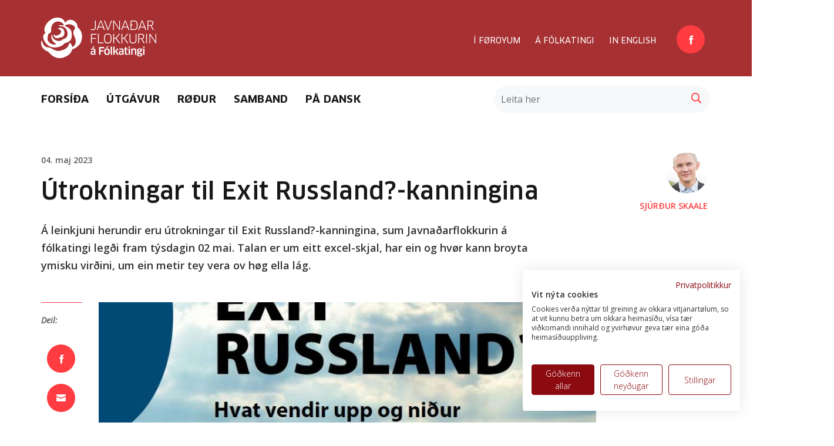

--- FILE ---
content_type: text/html; charset=utf-8
request_url: https://www.jaf.fo/ti%C3%B0indi-og-greinar-jaf-fo/utrokningar-til-exit-russland-kanningina
body_size: 4273
content:
<!DOCTYPE html>
<html lang="fo">
<head>
      <meta charset="utf-8">
      <meta http-equiv="X-UA-Compatible" content="IE=edge">
      <meta name="viewport" content="width=device-width, initial-scale=1">
      
      <meta name="author" content="">
      <meta property="og:url" content="?id=2192">
	   <meta property="og:locale" content="fo_FO">
	   <meta property="og:title" content="Útrokningar til Exit Russland?-kanningina">
        <meta name="google-site-verification" content="_8UkOXR321xXc60VV1folaRbl3pukMQpv1ifNUwjZXU">
         <link rel="shortcut icon" type="image/ico" href="/Files/Templates/Designs/JAF/img/favicon.ico">
       <link rel="shortcut icon" type="image/png" href="/Files/Templates/Designs/JAF/img/favicon.png">
		
<meta property="og:image" content="https://www.jaf.fo/Files/Images/Tidndi-Og-Greinar-FO/perma%20exti%20rusland.JPG">
<meta property="og:type" content="article">

 
    
 <link href="https://fonts.googleapis.com/css?family=Open+Sans:300,300i,400,400i,600,900" rel="stylesheet"><link rel="stylesheet" href="https://cdn.icomoon.io/136306/Javnadarflokkurin/style-cf.css?3q5lop">    <link rel="stylesheet" href="https://maxcdn.bootstrapcdn.com/bootstrap/4.1.0/css/bootstrap.min.css">
 <link rel="stylesheet" href="/Files/Templates/Designs/JAF/css/meanmenu.css?build=25">
    <link rel="stylesheet" href="/Files/Templates/Designs/JAF/css/base.css?modified=2019-05-01T16:24:05">

      <link rel="stylesheet" href="/Files/Templates/Designs/JAF/css/styles.css?modified=1601-01-01T01:00:00">
      
 
        <link type="text/css" rel="stylesheet" href="/Files/Templates/Designs/JAF/css/base-mobil.css">
         <link type="text/css" rel="stylesheet" href="/Files/Templates/Designs/JAF/css/styles-mobil.css">
           <script type="text/javascript" src="/Files/Templates/Designs/JAF/Fontur/Javascript/Clan.js"></script>
           
          
 <script src="https://consent.cookiefirst.com/sites/jaf.fo-d9436a59-6337-4dbb-a33d-40ff30aca94f/consent.js"></script>
     
<!--
Sendistovan
-->
<base href="https://www.jaf.fo/">



</head>
<body>
 <!-- <script src="https://consent.cookiefirst.com/banner.js" data-cookiefirst-key="d9436a59-6337-4dbb-a33d-40ff30aca94f"></script>-->
  
  

  
  
  
        <div class="mynav d-md-none d-lg-none d-xl-none">
										<ul class="meanmenu">
  <li class="menfirstitem ">
    <a class="firstitem " data-toggle="" href="/forsiða">Forsíða</a>
  </li>
  <li class="">
    <a class="" data-toggle="" href="/utgavur">Útgávur</a>
  </li>
  <li class="">
    <a class="" data-toggle="" href="/roeður">Røður</a>
  </li>
  <li class="">
    <a class="" data-toggle="" href="/samband">Samband</a>
  </li>
  <li class="menlastitem ">
    <a class="lastitem " data-toggle="" href="/paa-dansk">På dansk</a>
  </li>
</ul>
                                		
									</div><!-- #dl-menu end -->
  
  
  <div class="TopTopMenu container-fluid d-none d-sm-none d-md-block">
  <div class="row">
    <div class="container">
      <div class="row">
        <div class="col-12">
          <div class="samband">
            <a href="/forsiða"><img class="logoimg" src="/Files/Templates/Designs/JAF/img/logo-jaf.png" alt="Javnaðarflokkurin"></a>
          </div>
          <div class="toptoplinks navigation">
<a class="toptopfacebooklink" target="_blank" href="https://www.facebook.com/Javnadarflokkurin1925/"><span class="icon-share-facebook"><span class="path1"></span><span class="path2"></span><span class="path3"></span></span></a>
             <ul class="toptopdeskmen" id="topnavul">
  <li class="">
    <a class="Í Føroyum" href="/heim">Í Føroyum</a>
  </li>
  <li class="">
    <a class="Á Fólkatingi" href="https://www.jaf.fo/forsiða">Á Fólkatingi</a>
  </li>
  <li class="">
    <a class="In English" href="/english">In English</a>
  </li>
</ul>

            
          </div>
          <div class="langswapper">
          </div>
          <div class="cart">
          </div>
        </div>
      </div>
    </div>
  </div>
</div>


    <div class="container d-none d-sm-none d-md-block">
<div class="row">
<div class="col-12" id="topmenu">

        <ul class="navbar-nav mr-auto" id="topmen1">
  <li class="">
    <a href="/forsiða">Forsíða</a>
  </li>
  <li class="">
    <a href="/utgavur">Útgávur</a>
  </li>
  <li class="">
    <a href="/roeður">Røður</a>
  </li>
  <li class="">
    <a href="/samband">Samband</a>
  </li>
  <li class="">
    <a href="/paa-dansk">På dansk</a>
  </li>
</ul>

        <form method="get" action="?id=47" id="searchform" class="form-inline my-2 my-md-0 relative searchform">
          <input type="hidden" name="id" value="180">
                <input type="submit" class="hide">
          

          <input class="form-control stdsrchinput" name="q" type="text" placeholder="Leita her"><span class="icon-search searchicon "></span>
      
        </form>
      </div>
</div>
</div><!--- NAVIGATION --->




  <!--- BREADCRUMB --->
 











      <div class="container newsintro-parent relative">
        
        
        
        
          
     

          
          

          

        
  
        
    

        <a class="authorcont hide-mobile" href="/default.aspx?id=369">
          <div class="autorimage"><img src="/Admin/Public/Getimage.ashx?image=/Files/Images/Umbod-FO/Sjurdur1.jpg&width=140&height=140&Crop=7&">  </div>
         
<div class="authorname">Sjúrður Skaale </div>
         
        </a>
        
 
   
        
        <div class="row">
          <div class="col-xl-9 col-12 col-md-10 mt-5 newsintro">
<span class="dato">04. maj 2023</span>
            <div class="authorname author-mobile">Sjúrður Skaale </div>                     
            <h1>Útrokningar til Exit Russland?-kanningina </h1>
            
            
            
            <p class="introIII mt-4 mb-5">Á leinkjuni herundir eru útrokningar til Exit Russland?-kanningina, sum Javnaðarflokkurin á fólkatingi legði fram týsdagin 02 mai.
Talan er um eitt excel-skjal, har ein og hvør kann broyta ymisku virðini, um ein metir tey vera ov høg ella lág.</p>                   </div>
        </div>
      </div>   

      <div class="container newsshare-parent">
        <div class="row">
           
          <div class="col-xl-1 col-md-0 share-parent">
            
           
           
            <div class="linja mt-5"></div>
            <p class="share">Deil:</p>
            <a href="#" onclick="window.open('https://www.facebook.com/sharer/sharer.php?u='+encodeURIComponent(location.href),'facebook-share-dialog','width=626,height=436');return false;"><span class="icon-share-facebook"><span class="path1"></span><span class="path2"></span><span class="path3"></span></span></a>

            <a href="mailto:?Subject=Útrokningar til Exit Russland?-kanningina&body=Trýst á leinki her https://www.jaf.fo/Default.aspx?ID=2192"><span class="icon-share-email"><span class="path1"></span><span class="path2"></span><span class="path3"></span></span></a>
        
          
          </div>
          
         <div class="col-12 col-xl-9 col-md-10 newsmynd-parent">
           
   
             
           <div class="newsitemimage relative ">

             <img src="/Admin/Public/Getimage.ashx?image=/Files/Images/Tidndi-Og-Greinar-FO/perma exti rusland.JPG&width=900&height=500&Crop=7&x=0&y=0" class="img-fluid mt-5 mb-5">

          
        
</div>
              
          
         </div>

         <div class="col-12 col-xl-2 col-md-2 newsmyndatekstur">
        </div>
      </div>
    </div>     


      <div class="container newscont">
        <div class="row">
          <div class="col-12 col-xl-7 offset-xl-2 col-sm-12 offset-sm-0 newstekstur">
            <p>Leinkja til uppt&oslash;kuna fr&aacute; tiltakinum er her:&nbsp;<br />
<a href="https://www.youtube.com/watch?v=WkrqekiejSM&amp;t=3130s">https://www.youtube.com/watch?v=WkrqekiejSM&amp;t=3130s</a>&nbsp;</p>

<p><br />
Tr&yacute;st &aacute; kn&oslash;ttin &quot;Exit Russland-&uacute;trokningar&quot; herundir:</p>

<p>&nbsp;</p>

<p>&nbsp;</p>

          </div>
      </div>
    </div>


      <div class="container newsknaplink-parent">
        <div class="row">
          <div class="col-12 offset-sm-2 ">
            <h2 class="alternative newsknaplink offset-sm-2"></h2>
          </div>
          <a href='/Files/Files/exit russland utrokningar.xlsx' class="col-12 col-xl-7 offset-xl-2 col-sm-12 offset-sm-0 oydublad my-3">
            Exit Russland-útrokningar <span class="icon-download taknidur"></span>
        </a>
        </div> 
      </div>



   
    <div class="container mb-5 hide">
      <div class="row">
        <div class="col-12 next">
          <div class="text-right">
          <a href="#"><p>Næst</p> <span class="icon-arrow-right"></span></a>
        </div>
      </div>
      </div>
    </div>


   
<div class="container-fluid bg-grey othernews-parent">
<div class="container pb-5 othernews-heiti-parent">
	<div class="row othernews">
     
		<div class="col-12 m-4 othernews-heiti">
		<h2 class="text-center">Nýggjastu tíðindi og greinar</h2></div>
       	
	

  
  
  
  
      

      
        
  
 

		<div class="col-12 col-md-4">
          <a class="newslistrelitem" href="/tiðindi-og-greinar-jaf-fo/i-dag-rejser-sambandspartiet-sig-imod-faeroesk-folkestyre">
  <text>
  <img src="/admin/public/GetImage.ashx?image=/Files/Images/Tidndi-Og-Greinar-FO/597555268_10235078342711968_8491738283348305199_n.jpg&width=500&height=300&crop=0" class="img-fluid">
</text>
		<div class="cardII relative">
			<h3>I dag rejser Sambandspartiet sig imod færøsk folkestyre</h3>
			<p><text>
Sambandspartiet opfordrer Folketinget til at gå imod flertallet i Lagtinget       </text></p>
			<div class="inlinklink">Les meira <span class="icon-angle-right"></span></div>
		</div>
          </a>
		</div>


  
  
  
  
      

  

      
      

      
        
  
 

		<div class="col-12 col-md-4">
          <a class="newslistrelitem" href="/tiðindi-og-greinar-jaf-fo/foeroyar-verða-safe-haven-fyri-bannlyst-russisk-skip">
  <text>
  <img src="/admin/public/GetImage.ashx?image=/Files/Images/Tidndi-Og-Greinar-FO/DSCF9053.jpg&width=500&height=300&crop=0" class="img-fluid">
</text>
		<div class="cardII relative">
			<h3>Føroyar verða safe haven fyri bannlýst russisk skip </h3>
			<p><text>
         
       Sambært Uttanlandsnevndini er eingin trygd fyri, at russisk reiðarí ikki misbrúka Føroyar til ólógli...
         
       </text></p>
			<div class="inlinklink">Les meira <span class="icon-angle-right"></span></div>
		</div>
          </a>
		</div>


  
  
  
  
      

  

      
      

      
        
  
 

		<div class="col-12 col-md-4">
          <a class="newslistrelitem" href="/tiðindi-og-greinar-jaf-fo/faeroeerne-bliver-et-safe-haven-for-sanktionerede-russiske-skibe">
  <text>
  <img src="/admin/public/GetImage.ashx?image=/Files/Images/Tidndi-Og-Greinar-FO/DSCF9053.jpg&width=500&height=300&crop=0" class="img-fluid">
</text>
		<div class="cardII relative">
			<h3>Færøerne bliver et safe haven for sanktionerede russiske skibe</h3>
			<p><text>
         
       Ifølge det færøske udenrigsudvalg er der ingen garanti for, at russiske rederier ikke misbruger Færø...
         
       </text></p>
			<div class="inlinklink">Les meira <span class="icon-angle-right"></span></div>
		</div>
          </a>
		</div>

	

		
	</div>
</div>
</div>


<div class="container">
        <div class="col-12 text-center">
          <a class="scrolltop"> <span class="icon-backtotop"><span class="path1"></span><span class="path2"></span></span></a>
        </div>
        </div>
  




   
    <div class="container-fluid footer">
      <div class="container">
        <div class="row ">

          <div class="col-xl-3 col-md-12 mt-5">
             <p><img alt="" class="footerlogo max100" src="/Files/Templates/Designs/JAF/img/logo-jaf.png" /></p>

          </div>
          <div class="col-xl-3 col-md-4 col-12 mt-5">
                        
          </div>
          <div class="col-xl-3 col-md-4 col-12 mt-5">
                        <p><a href="mailto:jf@ft.dk">jf@ft.dk</a></p>

          </div>
<div class="col-sm-3 mt-5">
                        
          </div>
        </div>
      </div>
    </div>

        <div class="container-fluid footerbottom">
        <div class="container">
          <div class="row">
        <div class="col-12 text-center">
          <a class="kolofon" target="_blank" href="//www.sendistovan.fo"><img src="/Files/Templates/Designs/JAF/img/kolofon.svg" alt="Sendistovan">Ein loysn frá Sendistovuni</a>
        </div>
          </div>
       </div>
</div>
  
    <div class="mob-search">
   <form method="post" action="?id=180" id="mob-searchform">
                <input type="submit" class="hide">
         		 <input class="mobinput" name="q" type="text" placeholder="Leita"><span class="icon-search mob-searchicon mob-submit"></span>
                 <span class="icon-menu-close mob-search-close"></span>
      
        </form>
</div>
      
       <div class="mobilmenpush hide">
    
        <ul class="toptopdeskmen" id="mobtoptopnav">
  <li class="">
    <a class="Í Føroyum" href="/heim">Í Føroyum</a>
  </li>
  <li class="">
    <a class="Á Fólkatingi" href="https://www.jaf.fo/forsiða">Á Fólkatingi</a>
  </li>
  <li class="">
    <a class="In English" href="/english">In English</a>
  </li>
</ul>
           
    
  </div>
  
      
     	<link type="text/css" rel="stylesheet" href="/Files/Templates/Designs/JAF/lightgallery/css/lightgallery.min.css">
     	<link rel="stylesheet" href="/Files/Templates/Designs/JAF/css/tablesaw.css">
		<script src="/Files/Templates/Designs/JAF/js/tablesaw.js"></script>
        <script src="/Files/Templates/Designs/JAF/js/tablesaw-init.js"></script>
  		<script src="https://ajax.googleapis.com/ajax/libs/jquery/3.3.1/jquery.min.js"></script>
  		<script src="https://maxcdn.bootstrapcdn.com/bootstrap/4.1.0/js/bootstrap.min.js"></script>
        <script src="/Files/Templates/Designs/JAF/lightgallery/js/lightgallery.min.js"></script>
        <script src="/Files/Templates/Designs/JAF/lightgallery/js/lg-thumbnail.js"></script>
        <script src="/Files/Templates/Designs/JAF/lightgallery/js/lg-zoom.js"></script>
        <script src="/Files/Templates/Designs/JAF/lightgallery/js/lg-video.js"></script>
        <script src="/Files/Templates/Designs/JAF/js/sendistovan.js"></script>
    
                        <script src="/Files/Templates/Designs/JAF/js/meanmenu.js?build=24DK"></script>
                                  <script>
                                  document.addEventListener("DOMContentLoaded", function(event){
                                    jQuery('.mynav').meanmenu();
                                    
               
                  var div1Html = $('.mobilmenpush').html();  
                                 
               $( ".meanmenu" ).append(div1Html);
                                    
     $(".search-reveal").click(function(){
             
 
   $('.mob-search').fadeIn("fast");
   $('.mobinput').focus();
});
                                    
                                     $(".mob-submit").click(function(){
                                    	$('#mob-searchform').submit();
                                    });
                                    
                                    
									});
        
                                  </script>   
          
          <script>
            window.addEventListener('resize', function(event){
                     jQuery('.mynav').meanmenu();
                                    
               
                  var div1Html = $('.mobilmenpush').html();  
                                 
               $( ".meanmenu" ).append(div1Html);
                                    
     $(".search-reveal").click(function(){
             
 
   $('.mob-search').fadeIn("fast");
   $('.mobinput').focus();
});
          </script>
          
         <script>
           
           document.addEventListener("DOMContentLoaded", function(event){
            $('.mob-search').hide();

         $(".mob-search-close").click(function(){
             
  
   $('.mob-search').fadeOut("fast");
});
      
       
       
});
  </script>
          
          


 
          
          
      
             <script type="text/javascript">
  document.addEventListener("DOMContentLoaded", function(event){
               jQuery("#minunikkarow").load("http://j2019.dw9.dynamicweb-cms.com/Default.aspx?ID=379&wid=1629");
   });
</script>
         
        
        
           <script>
             
             
             
document.addEventListener("DOMContentLoaded", function(event){
         
if(document.getElementById("cookiwarcont") !== null)
{
$('#cookiwarcont').load('//j2019.dw9.dynamicweb-cms.com/Default.aspx?ID=30');
}
}); 
</script>
          
          <!--@Snippet(greinaload)-->
       
      
      
     
 <script></script></body></html>

--- FILE ---
content_type: text/css
request_url: https://cdn.icomoon.io/136306/Javnadarflokkurin/style-cf.css?3q5lop
body_size: 11510
content:
@font-face {
  font-family: 'start';
  src: url('https://cdn.icomoon.io/136306/Javnadarflokkurin/start.eot');
}
@font-face {
  font-family: 'start';
  src: url("[data-uri]") format('truetype');
  font-weight: normal;
  font-style: normal;
}

[class^="icon-"], [class*=" icon-"] {
  /* use !important to prevent issues with browser extensions that change fonts */
  font-family: 'start' !important;
  speak: none;
  font-style: normal;
  font-weight: normal;
  font-variant: normal;
  text-transform: none;
  line-height: 1;

  /* Better Font Rendering =========== */
  -webkit-font-smoothing: antialiased;
  -moz-osx-font-smoothing: grayscale;
}

.icon-angle-down:before {
  content: "\e92e";
  color: #ff3c41;
}
.icon-angle-left:before {
  content: "\e91f";
  color: #ff3c41;
}
.icon-angle-right:before {
  content: "\e920";
  color: #ff3c41;
}
.icon-angle-up:before {
  content: "\e92f";
  color: #ff3c41;
}
.icon-arrow-left:before {
  content: "\e948";
}
.icon-arrow-right:before {
  content: "\e947";
}
.icon-backtotop:before {
  content: "\e923";
  color: #fbf3f4;
}
.icon-backtotop-hover .path1:before {
  content: "\e921";
  color: rgb(255, 255, 255);
}
.icon-backtotop-hover .path2:before {
  content: "\e922";
  margin-left: -1em;
  color: rgb(0, 0, 0);
}
.icon-cancel:before {
  content: "\e942";
}
.icon-cart:before {
  content: "\e94c";
}
.icon-checkbox:before {
  content: "\e94e";
  color: #ebedf2;
}
.icon-checkbox-active:before {
  content: "\e94d";
}
.icon-close:before {
  content: "\e925";
}
.icon-date:before {
  content: "\e943";
}
.icon-download:before {
  content: "\e927";
}
.icon-dropdown:before {
  content: "\e919";
}
.icon-email:before {
  content: "\e92d";
}
.icon-facebook:before {
  content: "\e94f";
}
.icon-file-ai:before {
  content: "\e949";
}
.icon-file-doc:before {
  content: "\e91e";
}
.icon-file-eps:before {
  content: "\e94a";
}
.icon-file-jpg:before {
  content: "\e946";
}
.icon-file-pdf:before {
  content: "\e926";
}
.icon-file-ppt:before {
  content: "\e928";
}
.icon-file-txt:before {
  content: "\e94b";
}
.icon-file-xls:before {
  content: "\e92a";
}
.icon-flag:before {
  content: "\e939";
}
.icon-less:before {
  content: "\e941";
}
.icon-location:before {
  content: "\e91c";
}
.icon-media-audio:before {
  content: "\e900";
  color: #fff;
}
.icon-media-fullscreen:before {
  content: "\e901";
  color: #fff;
}
.icon-media-gallery:before {
  content: "\e902";
  color: #fff;
}
.icon-media-more:before {
  content: "\e903";
  color: #fff;
}
.icon-media-photos:before {
  content: "\e904";
  color: #fff;
}
.icon-media-video:before {
  content: "\e905";
  color: #fff;
}
.icon-menu:before {
  content: "\e91a";
}
.icon-menu-close:before {
  content: "\e930";
}
.icon-menu-simple:before {
  content: "\e93a";
}
.icon-more:before {
  content: "\e918";
}
.icon-phone:before {
  content: "\e91d";
}
.icon-popup-close .path1:before {
  content: "\e931";
  color: rgb(230, 232, 236);
}
.icon-popup-close .path2:before {
  content: "\e932";
  margin-left: -1em;
  color: rgb(255, 255, 255);
}
.icon-popup-close .path3:before {
  content: "\e933";
  margin-left: -1em;
  color: rgb(51, 51, 51);
}
.icon-popup-close-hover .path1:before {
  content: "\e934";
  color: rgb(24, 24, 24);
}
.icon-popup-close-hover .path2:before {
  content: "\e935";
  margin-left: -1em;
  color: rgb(24, 24, 24);
}
.icon-popup-close-hover .path3:before {
  content: "\e936";
  margin-left: -1em;
  color: rgb(255, 255, 255);
}
.icon-print:before {
  content: "\e93b";
}
.icon-radio-check:before {
  content: "\e950";
}
.icon-radio-uncheck:before {
  content: "\e954";
  color: #ebedf2;
}
.icon-readspeak:before {
  content: "\e91b";
}
.icon-search:before {
  content: "\e92c";
  color: #ff3c41;
}
.icon-share-email .path1:before {
  content: "\e906";
  color: rgb(255, 60, 65);
}
.icon-share-email .path2:before {
  content: "\e907";
  margin-left: -1em;
  color: rgb(29, 83, 107);
  opacity: 0.0001;
}
.icon-share-email .path3:before {
  content: "\e908";
  margin-left: -1em;
  color: rgb(255, 255, 255);
}
.icon-share-email-hover .path1:before {
  content: "\e909";
  color: rgb(255, 255, 255);
}
.icon-share-email-hover .path2:before {
  content: "\e90a";
  margin-left: -1em;
  color: rgb(0, 0, 0);
}
.icon-share-facebook .path1:before {
  content: "\e90c";
  color: rgb(255, 60, 65);
}
.icon-share-facebook .path2:before {
  content: "\e90d";
  margin-left: -1em;
  color: rgb(29, 83, 107);
  opacity: 0.0001;
}
.icon-share-facebook .path3:before {
  content: "\e90e";
  margin-left: -1em;
  color: rgb(255, 255, 255);
}
.icon-share-facebook-hover .path1:before {
  content: "\e90f";
  color: rgb(255, 255, 255);
}
.icon-share-facebook-hover .path2:before {
  content: "\e910";
  margin-left: -1em;
  color: rgb(59, 89, 153);
}
.icon-share-link .path1:before {
  content: "\e90b";
  color: rgb(255, 60, 65);
}
.icon-share-link .path2:before {
  content: "\e911";
  margin-left: -1em;
  color: rgb(255, 255, 255);
}
.icon-share-link-hover .path1:before {
  content: "\e917";
  color: rgb(255, 255, 255);
}
.icon-share-link-hover .path2:before {
  content: "\e924";
  margin-left: -1em;
  color: rgb(0, 0, 0);
}
.icon-share-print .path1:before {
  content: "\e93e";
  color: rgb(255, 60, 65);
}
.icon-share-print .path2:before {
  content: "\e93f";
  margin-left: -1em;
  color: rgb(255, 255, 255);
}
.icon-share-print-hover .path1:before {
  content: "\e93c";
  color: rgb(255, 255, 255);
}
.icon-share-print-hover .path2:before {
  content: "\e93d";
  margin-left: -1em;
  color: rgb(0, 0, 0);
}
.icon-share-twitter .path1:before {
  content: "\e912";
  color: rgb(255, 60, 65);
}
.icon-share-twitter .path2:before {
  content: "\e913";
  margin-left: -1em;
  color: rgb(29, 83, 107);
  opacity: 0.0001;
}
.icon-share-twitter .path3:before {
  content: "\e914";
  margin-left: -1em;
  color: rgb(255, 255, 255);
}
.icon-share-twitter-hover .path1:before {
  content: "\e915";
  color: rgb(255, 255, 255);
}
.icon-share-twitter-hover .path2:before {
  content: "\e916";
  margin-left: -1em;
  color: rgb(85, 172, 238);
}
.icon-social-instagram:before {
  content: "\e929";
}
.icon-social-linkedin:before {
  content: "\e937";
}
.icon-support:before {
  content: "\e938";
}
.icon-time:before {
  content: "\e944";
}
.icon-upload:before {
  content: "\e92b";
}
.icon-warning:before {
  content: "\e945";
  color: #b00020;
}


--- FILE ---
content_type: text/css
request_url: https://www.jaf.fo/Files/Templates/Designs/JAF/css/base.css?modified=2019-05-01T16:24:05
body_size: 16886
content:
@font-face {
  font-family: 'start';
  src: url('https://i.icomoon.io/public/7bee0bd73f/Heimasustartpakki/start.eot');
}
body {
  font-family: 'Open Sans';
}
h1 {
  font-weight: 600;
}
h2 {
  font-size: 22px;
  color: #333;
  font-weight: 600;
  margin-top: 2rem;
  margin-bottom: 1rem;
}
a:hover {
  color: #000;
}
h3 {
  font-size: 22px;
  font-weight: 600;
  line-height: 30px;
}
h3 {
  font-size: 16px;
  font-weight: 600;
  line-height: 30px;
  text-transform: uppercase;
}
h3 a hover {
  color: red;
}
p {
  line-height: 30px;
  color: #333;
  font-size: 18px;
}
p a {
  color: #000;
  text-decoration: underline;
}
a:hover {
  color: #000;
}
a {
  color: #181818;
}
.nowpadding {
  padding-left: 0px;
  padding-right: 0px;
}
.noleft {
  padding-left: 0px;
}
.noright {
  padding-right: 0px;
}
.form-inline img {
  margin-left: -30px;
  padding-bottom: 2px;
}
.header-3 {
  background-color: #FFF;
  color: #000;
  box-shadow: 0 0 20px 0 rgba(0, 0, 0, 0.1);
  border-radius: 3px;
}
.header-3 .nav-item {
  border-right: none !important;
}
.header-3 .nav-link {
  color: rgba(24, 24, 24, 0.5);
}
.header-3 .icon-search {
  color: #000 !important;
  font-size: 23px;
}
.header-3 .nav-link.active {
  color: #000;
  text-decoration: none;
}
.navbar-brand img {
  height: 100px;
}
.navbar-expand-md .navbar-collapse.header-3-nav {
  display: block !important;
}
.fil {
  color: #333;
}
.navbar-nav {
  margin: auto;
}
.navbar-nav li:not(:last-child) {
  border-right: 1px solid #EDEDED;
}
.listi a::before {
  font-family: 'start';
  content: "\e926";
  text-decoration: none !important;
}

.no-shadow {
  box-shadow: none !important;
}
.nav-link {
  text-transform: uppercase;
  color: #181818;
  font-weight: 600;
  letter-spacing: 0.3px;
}
.nav-link:hover {
  text-decoration: underline;
  color: #181818;
}
.nav-link.active {
  text-decoration: underline;
  color: rgba(24, 24, 24, 0.7);
}
.form-control {
  border: 1px solid #EDEDED;
  border-radius: 3px;
  box-sizing: border-box;
}
.bread-nav {
  display: block;
  float: left;
  margin: 0;
  padding: 0;
}
.bread-nav li {
  display: inline;
}
.bread {
  background-color: #EFF1F4;
  font-size: 14px;
}
.bread a {
  color: rgba(24, 24, 24, 0.7);
  text-decoration: underline;
}
.bread li:not(:last-child):after {
  font-family: 'start';
  content: "\e920";
  margin-left: 15px;
  margin-right: 10px;
  font-size: 10px;
  text-decoration: none;
}
.nav-link.side {
  text-transform: none;
  font-weight: normal;
  color: rgba(24, 24, 24, 0.7);
  letter-spacing: normal;
  border-bottom: 1px solid #EEEFF2;
  font-size: 15px;
}
.nav-link.side.active {
  color: #000;
  text-decoration: none;
}
.submenu {
  background: #EFF1F4;
}
.bg-light {
  background-color: #F7F8FA !important;
}
.button {
  border: 1px solid #EBEDF2;
  border-radius: 25px;
  background-color: rgba(255, 255, 255, 0.9);
  display: inline-block;
  margin-right: 30px;
  padding-top: 11px;
  padding-bottom: 14px;
  color: #000;
  font-weight: 600;
  font-size: 18px;
  width: 170px;
  text-align: center;
}
/*
.button2 {
  border-radius: 3px;
  background-color: #F7F8FA;
   top:50%;
  padding-top: 14px;
  padding-bottom: 14px;
  color: #000;
  font-weight: 600;
  font-size: 18px;
  width: auto;
  padding-left:20px;
  padding-right:20px;
  text-align: center;
  right:0px;
  max-width:180px;
  float:right;
}

.button3 {
  border-radius: 0 3px 3px 0;
  background-color: #181818;
  display: inline-block;
  padding-top: 14px;
  padding-bottom: 14px;
  color: #FFF;
  font-size: 18px;
  width: 160px;
  text-align: center;
}
*/
.btn-galleri {
  position: absolute;
  bottom: 2%;
  right: 1%;
  transform: translate(-50%, -50%);
  font-size: 40px;
  cursor: pointer;
  color: rgba(24, 24, 24, 0.7);
}
.btn-galleri:hover {
  color: #181818;
}
.intro {
  font-weight: 600;
  font-size: 18px;
  line-height: 30px;
  color: #333333;
}
.sub3 {
  background-color: #F7F8FA;
  padding-left: 25px;
}
.sub4 {
  padding-left: 25px;
}
.sub5 {
  padding-left: 40px;
}
.sidebarII {
  background-color: #E6E8EC;
  padding-left: 10px;
}
.sidebarII .nav-link {
  border-bottom: none;
}
.sidebarII .active {
  background-color: #FFF;
  border-bottom: #E6E8EC;
}
.nav-link.side.activeI {
  background-color: #F7F8FA;
  color: #000;
}
.submenuI {
  border-bottom: 1px solid #E6E8EC !important;
  background-color: #F7F8FA;
}
.side-arrow {
  float: right;
  margin-top: 4px;
  font-size: 13px;
}
.side-arrow-down {
  float: right;
  margin-top: 4px;
  font-size: 13px;
}
.list-group {
  width: 100%;
  border-radius: 3px 3px 0 0;
  border: 1px solid #EDEDED;
}
.list-group header {
  background: #E6E8EC;
  padding-left: 23px;
  padding-top: 15px;
  padding-bottom: 15px;
  font-weight: 600;
  margin-bottom: 23px;
  font-size: 22px;
  margin-top:-30px;
}
.list-group a {
  padding-left: 15px;
  color: #333;
  font-size: 16px;
  line-height: 32px;
}

.myndir {
  display: inherit;
  margin-left: -15px;
  margin-right: -15px;
}
.oydublad {
  background-color: #000;
  color: #FFF;
  padding-top: 25px;
  padding-bottom: 25px;
  font-size: 18px;
  border-radius: 3px;
  text-decoration: none !important;
}
.oydublad:hover {
  color: #FFF;
}
.icon-file-pdf:before {
  font-family: 'start';
  content: "\e926";
}
.goto {
  font-size: 18px;
  font-weight: 600;
}
.goto:hover {
  text-decoration: none;
  color: #181818;
}
.infobox {
  border-radius: 3px;
  background-color: #000;
  color: #FFF;
  display: flex;
  background-size: cover;
}
.infobox p {
  color: #fff;
  line-height: 24px;
}
.infobox h2 {
  font-size: 22px;
  color: #FFF;
  font-weight: 600;
  
}
.seperator {
  background-color: #E6E8EC;
  height: 1px;
}
.name {
  font-size: 18px;
  font-weight: 600;
  margin-bottom: 0px;
}
.deild {
  font-size: 16px;
  margin-bottom: 0px;
}
.work {
  color: rgba(24, 24, 24, 0.4);
  font-style: italic;
  font-size: 16px;
}
.tlf {
  font-size: 16px;
  margin-bottom: 0px;
}
.teldupost {
  text-decoration: underline;
  color: #333;
}
.form-foot {
  display: flex;
}
.footer {
  background-color: #F7F8FA;
}
.footer h3 {
  text-transform: uppercase;
  font-size: 15px;
  color: #181818;
  font-weight: 600;
  margin-bottom: 20px;
  margin-top: 6px;
}
.footer p {
  font-size: 15px;
  color: rgba(24, 24, 24, 0.7);
}
.footer p a {
  text-decoration: none;
}
.footer p a:hover {
  text-decoration: underline;
}
.kolofon {
  font-size: 13px;
}
.kolofon img {
  margin-right: 10px;
  top: -2px;
}
.footerbottom {
  background-color: #E6E8EC;
  padding-top: 7px;
  padding-bottom: 7px;
}
.icon-readspeak {
  position: absolute;
  margin-top: 18px;
  font-size: 20px;
  margin-left: 11px;
}
.myndatekstur {
  font-size: 14px;
  font-style: italic;
  color: rgba(24, 24, 24, 0.7);
}
.linja {
  background-color: #EDEDED;
  height: 1px;
  width: 70px ;
  margin-bottom: 15px;
}
.to-top {
  height: 70px;
  margin-bottom: -35px;
}
.folk {
  margin-bottom: 30px;
}
/*----- LandingsÃ­Ã°a -----*/
.breaker {
  color: #FFF;
  background-color: #000;
  padding-top: 50px;
  padding-bottom: 40px;
}
.breaker h1 {
  margin-top: 45px;
}
.teaser {
  color: #EDEDED;
  font-weight: 300;
  background-color: #333;
  font-size: 26px;
  line-height: 34px;
  letter-spacing: 0.2px;
  padding: 25px 30px;
}
.introII {
  font-weight: normal;
  font-size: 22px;
  line-height: 32px;
  color: #333;
}
.introIII {
  font-weight: 600;
  font-size: 18px;
  line-height: 30px;
  color: #333;
}
.introduction {
  padding-bottom: 30px;
  padding-top: 30px;
}
.icon-share-facebook {
  font-size: 68px;
  position: relative;
}
.icon-share-twitter {
  font-size: 68px;
  position: relative;
  top: -2px;
}
.icon-share-email {
  font-size: 68px;
  position: relative;
  top: -4px;
}
.icon-share-facebook-hover {
  font-size: 68px;
  position: relative;
}
.icon-share-twitter-hover {
  font-size: 68px;
  position: relative;
  top: -2px;
}
.icon-share-email-hover {
  font-size: 68px;
  position: relative;
  top: -4px;
}
.share {
  color: rgba(24, 24, 24, 0.7);
  font-size: 14px;
  font-weight: 600;
}
.quote {
  border-left: 1px solid #333;
  padding-left: 35px;
  font-style: italic;
}
.quote p {
  font-size: 25px;
  font-weight: 300;
  line-height: 40px;
}
.faq {
  border: 1px solid #EFF1F4;
  border-radius: 3px;
  margin-bottom: 20px;
}
.faq header {
  background-color: #EFF1F4;
  padding: 23px 30px 23px 30px;
  border-radius: 3px;
  font-size: 18px;
  font-weight: 600;
}
.faq p {
  line-height: 22px;
  font-size: 16px;
  padding: 30px 30px 20px 30px;
}
.faq header:hover {
  color: #000;
}
.nob {
  border: none;
}
.card-img {
  border-radius: 0;
}
.list {
  font-size: 18px;
  color: #333;
  line-height: 30px;
  margin-left: 25px;
  padding-left: 15px;
}
.collage {
  background-color: #000;
  padding-top: 90px;
  padding-bottom: 100px;
  padding-left: 90px;
  margin-right: -150px;
  margin-top: 150px;
  z-index: 2;
  height: 370px;
}
.collage h2 {
  color: #FFF;
}
.collage p {
  color: #FFF;
  margin-right: 190px;
  font-weight: 300;
}
.collage-img {
  position: relative;
  margin-top: 50px;
  width: 670px;
  float: left;
}
.collageII {
  background-color: #FFF;
  padding-top: 90px;
  padding-bottom: 100px;
  padding-left: 90px;
  margin-right: -150px;
  margin-top: 150px;
  height: 370px;
  z-index: 2;
}
.collageII p {
  margin-right: 190px;
  font-weight: 300;
}
.collage-imgII {
  position: relative;
  width: 670px;
  float: left;
  margin-top: 50px;
}
.collageIII {
  padding-top: 100px;
  padding-bottom: 130px;
}
.collageIII p {
  color: #FFF;
}
.collageIII h2 {
  color: #FFF;
}
.collage-imgIII {
  width: 100%;
}
.poster {
  padding-top: 290px;
  height: 700px;
  font-size: 75px;
  text-align: center;
}
.poster a {
  color: rgba(24, 24, 24, 0.7);
  text-decoration: none;
}
.poster h1 {
  text-transform: uppercase;
  color: #333;
  display: block;
  font-weight: 600;
  font-size: 60px;
  line-height: 82px;
  text-align: center;
}
.poster p {
  color: #181818;
  text-align: center;
  font-size: 22px;
  line-height: 32px;
  margin-top: 25px;
}
.block {
  display: block;
}
.noheight {
  height: 0px;
}
.bg-dark {
  background-color: #000  !important;
}
.cardII {
  box-shadow: 0 0 10px 0 rgba(0, 0, 0, 0.1);
  padding: 27px 23px 25px 23px;
  margin-top: -100px;
  z-index: 2;
  position: relative;
  background-color: #fff;
  height: auto;
  margin-left: 15px;
  margin-right: 15px;
  font-size: 16px;
  min-height: 188px;
}
.cardII p {
  font-size: 16px;
}
.cardII a {
  font-weight: 600;
  text-decoration: none;
}
.cardII h3 {
  font-weight: 600;
}
.cardII-img {
  width: 370px;
  margin-left: -12px;
}
/* --- TÃ­Ã°indlisti ---*/
.bg-grey {
  background-color: #E6E8EC;
}
.shownews {
  height: auto;
  font-size: 14px;
  padding-bottom: 20px;
  padding-top: 20px;
  min-height: 150px;
}
.shownews b {
  line-height: 2;
}
.form-s {
  width: 350px !important;
  height: 60px;
  vertical-align: baseline !important;
  box-shadow: none;
}
.dropdown-item {
  width: 350px;
}
.dropdown-item:hover {
  background-color: #F7F8FA;
}
.input-group-prepend {
  margin-left: 20px;
}
.form-control:focus {
  box-shadow: 0 0 10px 0 rgba(0, 0, 0, 0.3);
  border: 1px solid #E6E8EC;
}
.form-s::placeholder {
  font-style: italic;
}

.stories p {
  font-size: 16px;
  line-height: 28px;
}
.media-news {
  font-size: 50px;
  color: rgba(24, 24, 24, 0.7);
  background: none;
  position: absolute;
  top: 50%;
  left: 50%;
  transform: translate(-50%, -50%);
  cursor: pointer;
  border: none;
}
.page-link {
  padding: 0.3rem 0.75rem;
  color: #333;
  background-color: #EDEDED;
  border: none;
  font-weight: 600;
  margin: 5px;
  font-size: 14px;
}
.page-link:hover {
  background-color: #181818;
  color: #FFF;
}
.page-item.active .page-link {
  background-color: #FFF;
  color: #333;
}
.showmore {
  color: #181818;
  text-decoration: underline;
}
.showmore:hover {
  color: #000;
}
.dropdown-menu.show {
  box-shadow: 0 0 15px 0 rgba(0, 0, 0, 0.2);
}
.next {
  border-top: 1px solid #EDEDED;
  border-bottom: 1px solid #EDEDED;
  padding: 40px 0 38px;
}
.next p {
  display: inline;
}
.next a {
  text-decoration: none;
}
.next .icon-arrow-right {
  font-size: 24px;
  position: relative;
  top: 4px;
  margin-left: 10px;
}
.options {
  margin-right: 12px;
}
.fila {
  font-size: 22px;
  margin-left: 6px;
  margin-right: 4px;
  color: #FFF;
}
.taknidur {
  float: right;
  margin-right: 5px;
  font-size: 28px;
}
.bg {
  background-color: #EFF1F4;
}
.list-group-news {
  position: relative;
  display: inherit;
  padding: .75rem 1.25rem;
  margin-bottom: 1px;
  border-top: 1px solid rgba(29, 83, 107, 0.1);
}
.list-group-news .dato {
  margin-top: 0px;
}
.list-group-news:hover {
  background-color: #F7F8FA;
}
.dark-btn {
  background-color: #000;
  color: #FFF;
  border: none;
  border-radius: 3px;
  margin-bottom: 7px;
  margin-right: 4px;
  height: 30px;
  padding: 4px 10px 6px 10px;
  display: inline-block;
}
/*--- CONNECT ---*/
.connect {
  background-color: #000;
  color: #FFF;
  padding: 4rem;
  font-size: 18px;
}
.connect a {
  color: #FFF;
}
.connect p {
  color: #FFF;
  display: unset;
}
.connect h3 {
  margin-bottom: 18px;
  margin-left: -33px;
}
.connect .icon-phone {
  padding-right: 10px;
  margin-left: -33px;
}
.connect .icon-location {
  padding-right: 10px;
  margin-left: -33px;
}
.connect .icon-email {
  padding-right: 10px;
  margin-left: -33px;
}
.social {
  background-color: #1A1A1A;
  color: #FFF;
  font-size: 42px;
  padding-bottom: 15px;
  padding-top: 15px;
  padding-left: 35px;
}
.form-control-connect {
  width: 100%;
  border: none;
  border-bottom: 1px solid #EBEDF2;
  padding-bottom: 4px;
}
.form-group {
  margin-bottom: 2rem;
}
.form-check-input {
  position: relative;
  margin-bottom: 2rem;
}
.results {
  list-style: none;
  padding-left: 0;
  text-decoration: underline;
}
.results li {
  margin-bottom: 15px;
}
.results li a {
  color: #333;
}
.button:hover {
  border: 2px solid #E6E8EC;
}
.icon-share-facebook:hover {
  color: red;
}
.leita-arrow {
  position: absolute;
  right: 4%;
  top: 39%;
  font-size: 14px;
}
.more-arrow {
  font-size: 12px;
}
.cover {
  background-position: center !important;
  background-size: cover !important;
}
.cover2 {
  background: url(../img/balck.jpg), url(../img/display-fullwidth-collage@2x.jpg);
  background-size: 50% auto, 50% auto;
  background-position: left center, right center;
  background-repeat: no-repeat;
}
.icon-share-facebook:hover .path1:before {
  content: "\e90f";
  color: #3B5999;
}
.icon-share-facebook:hover .path2:before {
  content: "\e910";
  margin-left: -1em;
  color: red;
  opacity: 0.0001;
}
/*.icon-share-facebook:hover .path3:before {
  content: "\e911";
  margin-left: -1em;
  color: #FFF;
}*/
.icon-share-twitter:hover .path1:before {
  content: "\e915";
  color: #55ACEE;
}
.icon-share-twitter:hover .path2:before {
  content: "\e916";
  margin-left: -1em;
  color: #1d536b;
  opacity: 0.0001;
}
.icon-share-twitter:hover .path3:before {
  content: "\e917";
  margin-left: -1em;
  color: #ffffff;
}
.icon-share-email:hover .path1:before {
  content: "\e909";
  color: #000;
}
.icon-share-email:hover .path2:before {
  content: "\e90a";
  margin-left: -1em;
  color: #1d536b;
  opacity: 0.0001;
}
/*.icon-share-email:hover .path3:before {
  content: "\e90b";
  margin-left: -1em;
  color: #ffffff;
}*/
.nav-tabs {
  border-bottom: 1px solid #E6E8EC;
  background-color: #F7F8FA;
  padding-top: 10px;
  font-style: italic;
}
.nav-tabs a {
  font-weight: normal;
  text-transform: none;
  color: #333;
}
.nav-tabs .nav-link.active {
  color: rgba(24, 24, 24, 0.4);
  text-decoration: none;
}
.nav-tabs .nav-link {
  text-decoration: none;
}
.right-arrow img {
  margin-right: 12px;
}
.file-icon {
  font-size: 22px;
  margin-left: 6px;
  margin-right: 4px;
}
.download-icon {
  float: right;
  margin-right: 5px;
  font-size: 28px;
}
.folklarge {
  height: 170px;
}
.plus {
  margin-top: 4px;
}
.\32 4 {
  font-size: 24px;
}
.totop {
  height: 70px;
  margin-top: -35px;
}
/* POP OVER */
.mynd-pop {
  background-color: rgba(255, 255, 255, 0.8);
  margin-top: 100px;
}
.close-pop {
  margin-bottom: 20px;
  margin-top: 20px;
}
.next-pop {
  position: relative;
  top: 300px;
  font-size: 30px;
}
.prev-pop {
  position: relative;
  top: 300px;
  font-size: 30px;
}
.myndatekstur-pop {
  font-size: 15px;
  margin-top: 5px;
  padding-left: 2px;
}
.media-pop {
  font-size: 75px;
  color: rgba(24, 24, 24, 0.7);
  background: none;
  position: absolute;
  top: 56%;
  left: 50%;
  transform: translate(-50%, -50%);
  cursor: pointer;
  border: none;
}
.message {
  background-color: #FDF5DF;
  border-radius: 3px;
  padding: 10px 20px 10px 20px;
  margin-top: 20px;
  height: 50px;
}
.message p {
  font-size: 14px;
}
.message b {
  margin-right: 20px;
}
.message a:hover {
  color: #FFF;
  text-decoration: none;
}
.icon-flag {
  font-size: 20px;
  position: relative;
  top: 3px;
  margin-right: 20px;
}
.message-close {
  color: #C6B68A;
  margin-top: 10px;
  font-size: 14px;
}
.dark-close-btn {
  background-color: #000;
  color: #FFF;
  border: none;
  border-radius: 15px;
  padding: 0px 12px 0px 12px;
  display: inline-block;
  text-decoration: none;
  font-weight: 600;
}
.cookies {
  position: absolute;
  bottom: 0px;
  background-color: #E6E8EC;
  padding-bottom: 20px;
  padding-top: 27px;
}
.cookies p {
  font-size: 16px;
  line-height: 22px;
}
.btn-cookie {
  border: 1px solid #EBEDF2;
  border-radius: 26px;
  background-color: #FFF;
  display: inline-block;
  padding-top: 11px;
  padding-bottom: 14px;
  font-size: 16px;
  text-align: center;
  color: rgba(24, 24, 24, 0.7);
  padding-right: 20px;
  padding-left: 20px;
  margin-top: 10px;
}
.btn-cookie a {
  text-decoration: none;
}
.btn-cookie:hover {
  text-decoration: none;
}
.btn-cookie .icon-close {
  font-size: 14px;
  margin-left: 6px;
}
.form-group label {
  color: #333;
  font-size: 13px;
  font-weight: 600;
  line-height: 18px;
}
.form-control-connect:focus {
  border-bottom: 2px solid #333;
}
.regular-checkbox {
  -webkit-appearance: none;
  border: 1px solid #cacece;
  padding: 10px!important;
  border-radius: 3px;
  display: inline-block;
  position: relative;
}
.regular-checkbox:checked {
  background-color: #000;
  border: 1px solid #adb8c0;
}
.regular-checkbox:checked:after {
  content: '\2714';
  font-size: 24px;
  position: absolute;
  top: -10px;
  left: 4px;
  color: #FFF;
}
.form-check {
  margin-bottom: 25px;
  padding-left: 0px;
}
.sendbod {
  border-radius: 3px;
  font-weight: 600;
}
.leita {
  right: 15px;
  font-size: 20px;
  z-index: 1;
  position: absolute;
  padding: 20px 20px 20px 20px;
  top: 0px;
}
.bolking {
  display: inline-block;
  margin-right: 5px;
  font-style: italic;
}
.count {
  display: inline-block;
}
/* MOBIL */
@media (max-width: 767.98px) {
  .goto {
    display: inline-block;
    margin-bottom: 20px;
  }
  .button {
    margin-bottom: 20px;
  }
  h1 {
    margin-top: 20px;
  }
  .infobox {
    display: block;
    padding-bottom: 20px;
  }
  .collage-img {
    width: 100%;
  }
  .collage-imgII {
    width: 100%;
  }
}
/*# sourceMappingURL=styles.css.map */

/* leftmenu styles */

/* start leftmenu 1 */
#leftmen1 {padding:0px; margin:0px; display:block; float:left; list-style:none !important;}

#leftmen1 li, #leftmen1 li a {display:block; float:left; width:100%; font-size:15px;}

#leftmen1 li a {line-height:1.2em; padding-top:7px; padding-bottom:7px; border-bottom:1px solid #E6E8EC;}
#leftmen1 > li > a {font-size:15px; height:31px;  padding-left:7px;}

#leftmen1 ul {padding:0px; margin:0px;}

#leftmen1 li ul.M2 li a {padding-left:20px; background-color: #F7F8FA; }

#leftmen1 li ul.M3 li a {padding-left:35px; background-color: #F7F8FA; }
#leftmen1 .M4 > li > a {background-color: #F7F8FA; padding-left:50px !important;}

#leftmen1 .M4 li.active a {background-color: #EFF1F4; font-weight:bold;}

#leftmen1 .M3 > li.active > a {background-color: #EFF1F4;}



/* end leftmenu 1 */

/* leftmen2 start */

#leftmen2 {margin:0px; padding:0px; display:block; float:left; list-style:none !important; background-color: #E6E8EC; padding:20px 0px 20px 10px;}
#leftmen2 ul {padding:0px; margin:0px;}

#leftmen2 li, #leftmen2 li a {display:block; float:left; width:100%;}

#leftmen2 li a {line-height:1.2em; padding-top:7px; padding-bottom:7px; padding-right:20px; padding-left:10px;}

#leftmen2 > li.active > a {background-color:#FFF;}

#leftmen2 .M2 > li > a {background-color: #F7F8FA; border-bottom:1px solid #E6E8EC; padding-left:25px;} 

#leftmen2 .M3 > li > a {background-color: #F7F8FA; border-bottom:1px solid #E6E8EC; padding-left:40px;} 

#leftmen2 .M4 > li > a {background-color: #F7F8FA; border-bottom:1px solid #E6E8EC; padding-left:55px;} 



/* leftmen2 end */

/* end leftmenu styles */


/* maps */
.map-responsive{
    overflow:hidden;
    padding-bottom:56.25%;
    position:relative;
    height:0;
}
.map-responsive iframe{
    left:0;
    top:0;
    height:100%;
    width:100%;
    position:absolute;
}
/* end maps */


.newstekstur blockquote, blockquote {
width:115%;
  margin-left:-15%;
  padding-left:35px;
  border-left: 1px solid #333;
padding-left: 35px;
  font-style:italic;
 
}

.newstekstur blockquote p, blockquote p {
 font-size:25px;
  font-weight:300;
  line-height:40px;
}

ul.list-group li, 
ul.list-group li a {
display:block; float:left; width:100%;}

ul.list-group li a>div {display:inline; float:left;}

ul.list-group .dato {
  display:inline; 
  float:left; 
  font-style: italic;
  color: rgba(24, 24, 24, 0.7);
 margin-top:1px;
  margin-bottom: 0;
  font-size:14px;
}

ul.list-group .splitter {display:inline; float:left; margin-left:10px; margin-right:10px;}
ul.list-group .list-text {display:inline; float:left; font-size: 18px;}
ul.list-group .float-right {display:inline; float:right;}

.cardII h3:hover, .cardII p:hover {text-decoration:none !important;}

.myndslidstart:hover {cursor:pointer;}

.button {width:auto; padding-left:15px; padding-right:15px;}

.faqsektion .spurningur, .faqsektion .svar {display:block; float:left; width:100%;}

.faqsektion .spurningur {
	height: 70px;	
  	width: 100%; 
  	border-radius: 3px; 
  	background-color: #EFF1F4; 
  	padding-top:22px; 
  	padding-left:30px; 
  	color:#333333; 
  	font-size:18px;
  
}
.faqsektion .spurningur:hover {cursor:pointer;}

.faqsektion .spurningur:after {
  font-family: 'start', sans-serif;
  content: "\e918";
  position:absolute;
  right:30px;
  top:24px;
  font-size:14px;
  color:#333;
}

.faqsektion .spurningur.spurningurOpen {
	border-bottom-left-radius:0px !important;
 	border-bottom-right-radius:0px !important;
}

.faqsektion .spurningur.spurningurOpen:after {
  font-family: 'start', sans-serif;
  content: "\e941";
  
}

.faqsektion .svar {
  padding:30px;
  border: 1px solid #EFF1F4;
  border-bottom-left-radius:3px;
  border-bottom-right-radius:3px;
  color:#333;
  font-size:16px !important;
  display:none;
  margin-bottom:30px;

}


.oydublad.linktofile {display:block; width:100%; padding-left:30px; padding-right:30px;}

.tabledagfort {font-style:italic; font-size:13px; margin-top:5px;}

.faqsektion {width:100%; display:block; float:left; margin-bottom:3px;}

.scrolltop:hover {cursor:pointer;}

.list-group.linklistbox {padding-bottom:30px; padding-top:30px;}

.list-group.linklistbox a.right-arrow{padding-left:40px; display:block; float:left; position:relative;}

.list-group.linklistbox a.right-arrow:before {
font-family: 'start', sans-serif;
  content: "\e920";
  position:absolute;
  left:20px;
  top:0px;
  font-size:14px;
  color:#333;
}

.list-group.linklistbox a.right-arrow:after{
font-family: 'start', sans-serif;
  position:relative;
  text-decoration:none !important;
  right:-10px;
  top:0px;
  font-size:14px;
  color:#333;
    display:inline-block;
  font-size:18px;
}
.list-group.linklistbox a.right-arrow[href$=".pdf"]:after {
  content: "\e926";
  }

.list-group.linklistbox a.right-arrow[href$=".doc"]:after, .list-group.linklistbox a.right-arrow[href$=".docx"]:after {
  content: "\e91e";
 }

.list-group.linklistbox a.right-arrow[href$=".xls"]:after, .list-group.linklistbox a.right-arrow[href$=".xls"]:after {
  content: "\e92a";
  font-family: 'start', sans-serif;
  position:relative;
  text-decoration:none !important;
  right:-10px;
  top:0px;
 }

.list-group.linklistbox a.right-arrow[href$=".ppt"]:after, .list-group.linklistbox a.right-arrow[href$=".pptx"]:after {
  content: "\e928";
 }



.relative {
position:relative;
}

.max100 {max-width:100%;}

.colonecolimage .imgtext{
  display:block;
  float:left;
  width:100%;
  text-align:right;
  font-style:italic;
  font-size:13px;
}

.map-responsive {max-width:100% !important;}

a.akassi h3, a.akassi p {
  display:block;
  float:left;
  width:100%;
  
  }

a.akassi:hover > div > p, a.akassi:hover > div >  h3  {text-decoration:none !important;}

.starvscont {margin-top:30px; margin-bottom:30px; padding-top:30px; padding-bottom:30px; border-top:1px solid #E6E8EC; border-bottom:1px solid #E6E8EC;}


.newsitemimage {width:100%; height:auto;}

.newsitemimage img{position:relative; z-index:10;}

.relative {position:relative;}

.videostart .icon-media-video {position:absolute; margin-left: auto;

left: 50%;
margin-left:-50px;
  margin-top:-50px;
top:50%;
z-index:20;
color:#FFF;
font-size:100px;}


.videostart:hover, .videostart .icon-media-video:hover {cursor:pointer;}
/* gallery start */
.gallerycont img {width:100%; max-width:100%; position:relative;}

.gallerycont .icon-media-video {
position:absolute;
color:#FFF;
top:50%;
left:50%;
  font-size:80px;
  margin-left:-40px;
  margin-top:-40px;
}

.gallerycont .icon-media-photos {
position:absolute;
color:#FFF;
right:60px;
  font-size:80px;
bottom:40px;
}

/* gallery end */

.myndalink:hover, .videolink:hover, .icon-media-photos:hover, .icon-media-video:hover  {cursor:pointer;}

/* kollasja start */
.kollasjarow {
  width:100%;
  background-size:cover;
  
  
}

.leftkollasj {display:block; float:left; width:58.33333%; background-color:#000; z-index:30; 
  position:absolute; top:50%; left:0px; height:370px; margin-top:-205px;
  display:table;
  padding-top:90px;
  padding-left:8.8888%;
  padding-right:8.8888%;
  
}


.leftkollasj p {display:block; float:left; width:100%;
}

.leftkollasj a,.leftkollasj a button {display:block; float:left !important; clear:both; position:relative !important; left:0px; bottom:0px; margin-top:0px;}
.rightkollasj {display:block; float:right; width:58.33333%; z-index:20; position:relative;}
.rightkollasj img {width:100%; max-width:100%;}

.kollasjarow {height:570px; overflow:hidden; max-height:570px; margin-bottom:30px;}

.kollasjarow p, .kollasjarow a{display:block; float:left;}
.leftkollasj.OnkiValtcol h2, .leftkollasj.OnkiValtcol p {color:#FFF;}

/* kollasja end */

/* starvsfiltur start */
.starvsinputfield {width:100%;}

/* starvsfiltur end */

a.oydublad:before{
font-family: 'start';
}

a.oydublad.imginfiles[href$=".pdf"]:before {
  content: "\e926";
  }

a.oydublad.imginfiles[href$=".doc"]:before, a.oydublad.imginfiles[href$=".docx"]:before {
  content: "\e91e";
 }

a.oydublad.imginfiles[href$=".jpg"]:before, a.oydublad.imginfiles[href$=".JPG"]:before {
  content: "\e946";
 }

a.oydublad.imginfiles[href$=".txt"]:before, a.oydublad.imginfiles[href$=".TXT"]:before {
  content: "\e94b";
 }

a.oydublad.imginfiles[href$=".ai"]:before, a.oydublad.imginfiles[href$=".AI"]:before {
  content: "\949";
 }

a.oydublad.imginfiles[href$=".eps"]:before, a.oydublad.imginfiles[href$=".EPS"]:before {
  content: "\94a";
 }

a.oydublad.imginfiles[href$=".xls"]:before, a.oydublad.imginfiles[href$=".xlsx"]:before{
  content: "\e92a";
 }

a.oydublad.imginfiles[href$=".ppt"]:before, a.oydublad.imginfiles[href$=".pptx"]:before {
  content: "\e928";
 }

.hide {display:none !important;
}

.ctalink h2, .ctalink p {display:block; float:left; clear:both;}
.ctalink:hover h2 {text-decoration:none !important; display:block; clear:both;}
/*
.ctalink:hover .button2 {display:block; opacity:0.8;}

.ctalink .Myrktimgadd .button2 {color:#000 !important;}
*/
.akassi:hover h3 {display:inline-block; text-decoration:none !important;}

.searchicon{position:absolute; right:8px; top:7px;}

.searchicon{font-size: 23px;
display: inline-block;
margin-top: 18px !important;
  display:inline-block;}

.

.searchicon:hover {text-decoration:none !important; } 

.searchnoresult {font-size:40px; font-weight:300;}

.searchnoresult .searchword {font-size:40px; font-weight:600;}

.resultcount {margin-top:8px;}

.srchresultitem {text-decoration:underline; display:block; float:left; margin-bottom:25px;}

/* newslist start */

.newslist .newsdate {
 	color: rgba(24,24,24,0.7);
  	font-size:14px;
  	font-style:italic;
   display:block;
  clear:both;
  width:100%;
  float:left;
}

.newslist .newshead {
  margin-top:3px; 
  font-size:22px;
  float:left;
  margin-bottom:4px;
  clear:both;
  width:100%;
   display:block;
}

.newslist .newstext {
  display:block;
  float:left;
  clear:both;
  width:100%;
  font-size:16px;
}

a.newslist:hover *{text-decoration:none !important;} 

.newslisttop {
  height:150px;
  background-color: #E6E8EC;
 padding:0px;
  width:100%;
  display:block;
  top:-48px;
  position:relative;

}

.newslisttoph {margin-top:40px;}

.newslisttop select {}

select.datesortpicker {
    -moz-appearance: none;
    -webkit-appearance: none;
    appearancce: none;
    background-position: right center;
    background-repeat: no-repeat;
    background-size: 1ex;
    background-origin: content-box;
    border: 0;
  width:350px;
    border-radius: 0;
    background-color: #FFF;
    padding-right: 7px;
    padding-left: 5px;
    height: 60px !important;
    line-height: 60px;
    background-image: url([data-uri]);
}

.yearpicker {
margin-top:40px;}


.newsmynd .icon-media-video, .newsmynd .icon-media-photos {
  position:absolute; 
  top:50%;
  left:50%;
  margin-left:-25px;
  margin-top:-25px;
  font-size:50px;
  color:#FFF;
}

.newslistrelitem:hover h3, .newslistrelitem:hover p {display:block; float:left; text-decoration:none !important; clear:both;}

.newslistrelitem:hover .inlinklink {display:block; float:left; clear:both;}


.inlinklink {position:absolute; bottom:20px; left:23px;}

/* newslist end */

/* back to top */

.icon-backtotop {font-size:70px; position:relative; top:38px; z-index:999;}
/* back to top end */



/* myndakollasj start */

.leftkollasj {
    float: left;
    width: 58.33333%;
    background-color: #000;
    z-index: 30;
    position: absolute;
    bottom: 50%;
    left: 0px;
    height: auto !important;
  	max-height:auto !important;
    transform:translateY(-50%);
    display: table;
  padding-top:0px !important;
  padding-bottom:0px !important;
    padding-left: 8.8888%;
    padding-right: 8.8888%;
vertical-align:middle !important;
  margin-top:0px !important; 
  margin-bottom:0px !important;
}


.leftkollasj .table-cell{display:table-cell !important; width:100% !important; position:relative !important; height:auto !important;   
  padding-top:50px;
  padding-bottom:50px;
vertical-align:middle !important; }

.leftkollasj .table-cell h2 {margin-top:0px !important; display:table-cell;}

.kollasjarow.para {max-height:auto !important; margin-bottom:0px !important; height:auto !important; overflow:auto !important;}

.kollasjarow {height:auto !important; max-height:none !important;}


/* myndakollasj end */

.scrolltarget {height:0px;}

.hovepointer:hover {cursor:pointer;}

/* starsfólkafiltur */

.starvsfilterhead {background-color: #E6E8EC; height:150px;}
.starvsinppre {}
.starvsinputfield {}
.filterlink {}
.starvsfilterhead h1 {}
/* starvsfólkafiltur end */ 

/* Standout text start */

.standouttext {
  background-color:#F1F4F3;
  padding:30px;
  display:block; 
  float:left;
}

.standouttext{display:block; float:left;}

.standoutwrap {padding-left:10px; padding-right:10px;}

/* .standouttext h2 {color:#333 !important; font-size:21px !important; margin-top:0px !important;} */

.standouttext ul {
padding-left:25px !important;}

.standouttext ul li:before {
  width:8px !important;
  height:8px !important;
  left:-23px !important;
}

/* Standout text end */

.bg ul {border:none !important; }

.footer {margin-top:-73px;}
.scrolltop {position:relative; top:-73px;}

a.searchresultline {display:block; float:left; margin-bottom:15px; width:100%; clear:both;}

.flexvalignmid { justify-content: center;
  flex-direction: column;
}


.infobox {min-height:150px;}

.flexvalignmid p {margin-bottom:0px !important;}

.flexvalignmid h2 {margin-top:0px !important;}

.nooutdent-bq blockquote {width:100% !important; margin-left:0px !important;}

#subpage-hogra .standoutwrap {margin-bottom: 3rem !important;}

.akassi:hover .cardII, .newslistrelitem:hover .cardII {
  box-shadow: 0 0 10px 0 rgba(0, 0, 0, 0.3);}

.maincontent .ctacont.seinasta, .maincontent .seinasta.gallerycont {margin-bottom:60px !important;}

.maincontent .seinasta .introtop {
padding-bottom:150px;}


.maincontent .faqcont.seinasta, 
.maincontent .cont1col.seinasta, 
.maincontent .cont2cols.seinasta, 
.maincontent .kassacont.seinasta,
.maincontent .linktofilecont.seinasta,
.maincontent .seinasta.calloutContainer,
.maincontent .seinasta.tablecont,
.maincontent .tmlcont.seinasta,
.maincontent .infobox.seinasta,
.spmaincontent .seinasta.faqcont,
.spmaincontent .r1coltxt.seinasta,
.spmaincontent .spkort.seinasta,
.spmaincontent .spltfile.seinasta,
.spmaincontent .spstout.seinasta,
.spmaincontent .sptable.seinasta,
.spmaincontent .sping.seinasta,
.spmaincontent .splinklist.seinasta
{margin-bottom:85px !important;}

.maincontent .kortcont.seinasta {position:relative; top:47px;}

  
.maincontent .mtkollasj.seinasta {position:relative; top:30px;}


.btn-primary-large, .btn-secondary-large, .btn-onimage-large,
.btn-primary-default, .btn-secondary-default, .btn-onimage-default,
.btn-primary-small, .btn-secondary-small, .btn-onimage-small{
 border-radius:3px;
  text-align:center;
  width:auto;
  display:inline;
  float:right;
   transition: 0.1s;}


.btn-primary-large, .btn-secondary-large, .btn-onimage-large {
  height:70px;
  padding:30px 26px;
  font-size:18px;
}

.btn-primary-default, .btn-secondary-default, .btn-onimage-default {
  height:40px;
  font-size:18px;
  padding: 5px 25px;
}

.btn-primary-small, .btn-secondary-small, .btn-onimage-small {
  height:30px;
  padding:18px 6px;
  font-size:14px;
  transition: 0.1s;
}
  
#bread .active a {text-decoration:none !important;}
  
a:not([href]):hover .cardII {
text-decoration:none;
box-shadow: 0 0 10px 0 rgba(0, 0, 0, 0.1);
}

.items-list-paging {margin-bottom:80px !important; display:inline; float:left; margin-left:-4px; padding-left:0px;}
.items-list-paging, .items-list-paging li {display:inline; float:left; }

.items-list-paging li strong{font-size:14px; font-weight:bold; display:inline; float:left; height:26px; line-height:26px; width:26px; text-align:center; margin-left:4px;}

.items-list-paging li a, .srchrespaging a {
   transition: all 0.2s ease;
	height:26px;	
	padding-left:10px;
  	padding-right:10px;
  	text-align:center; 
  	line-height:26px;
  	font-size:14px;
  	border-radius:3px;	
  	background-color:#83CF00; 
  	color:#FFF;
  	display:inline; 
  	float:left; 
  	margin-left:4px;
}


a .icon-backtotop .path1:before {
   transition: all 0.2s ease;
}

.srchrespaging {margin-top:80px; margin-bottom:50px;}

.items-list-paging li a:hover, .srchrespaging a:hover {text-decoration:none !important;} 


#cookieWarningDiv {position:fixed; padding-top:30px; padding-bottom:30px; bottom:0px; z-index:9999; background-color:#FFF; font-size:16px; }

.setcookie a{
  height: 50px;	
  width: 128px;	
text-align:center; 
line-height:50px;
display:inline; 
float:right;
}

.cookiwarcont a {text-decoration:underline;}

.srchresult {margin-bottom:80px !important;}

.sv.editor blockquote {width:100%; margin-left:0px !important;}

.fullw {width:100% !important;}

.newsevni { position:absolute; top:48px; right:0px; padding-left:6px; padding-right:9px; background-color:#000; color:#FFF; line-height:25px; z-index:20; color: #FFFFFF; font-family: "ClanBold"; font-size: 13px; text-transform:uppercase;}


.frontevni { position:absolute; top:0px; right:0px; padding-left:6px; padding-right:9px; background-color:#000; color:#FFF; line-height:25px; z-index:20; color: #FFFFFF; font-family: "ClanBold"; font-size: 13px; text-transform:uppercase;}
.frontnewsevni { position:absolute; top:0px; right:15px; padding-left:6px; padding-right:9px; background-color:#000; color:#FFF; line-height:25px; z-index:20; color: #FFFFFF; font-family: "ClanBold"; font-size: 13px; text-transform:uppercase;}
}
.greintype{
  color: rgba(24,24,24,0.7);	
  font-family: "Open Sans";	
  font-size: 14px;	
  font-weight: bold;
	text-transform:uppercase;
margin-right:5px;
}

.authorcont {position:absolute; right:0px; top:0px;}
.autorimage{display:block; width:100%; clear:both;}
.autorimage img{width:70px; height:70px; border-radius:50%; display:inline; float:right;}
.authorname {
  display:block;
  float:right; 
  clear:both;
  color: #FF3C41; 
  font-family: "Open Sans"; 
  font-size: 14px;	
  font-weight: 900; 
  margin-top:10px;
  text-transform:uppercase;
}

.scrolltop {display:none !important;}
.footer {margin-top:0px;}

.TopTopMenu {background-color:#A73033;}

.logoimg {width:270px; height:auto; max-width:100%;}

.fronttopcaption {
	width: 671px;	
  background-color: #B4202D;
  margin-left:40px;
    padding:17px 30px;
  color: #F6E4E6 !important;	
  font-family: "Open Sans";	
  font-size: 16px;	
  font-weight: 600;
}

.fronttopcaption p { color: #F6E4E6 !important;	
  font-family: "Open Sans";	
  font-size: 16px;	}

.fronttopcaption h1{
  color: #FFFFFF !important;	
  font-family: "ClanBold";	
  font-size: 32px;	
  letter-spacing: 0.31px;	
  line-height: 38px;
  margin-top:0px;
  margin-bottom:0px;
  text-transform:uppercase !important;
  margin-bottom:0px;
}

.samband {display:inline; float:left; width:auto;}

.toptopdeskmen a {color:#FFF !important; text-transform:uppercase; font-size:15px; font-family:"ClanNews" !important;}

.toptopfacebooklink {float:right; display:inline;}

.toptoplinks {margin-top:33px;}

.toptoplinks ul {margin-top:21px;}

#searchform {float:right; display:inline;}

#menu {display:inline; float:left; width:auto;}
#topmenu #topmen1 {position:relative; margin-left:-15px;}

#topmenu #topmen1 li {display:inline; float:left; width:auto !important; border-right:none !important;}
#topmenu #topmen1 li a { 
  height:80px; 
  line-height:80px !important; 
  border-right:none !important; 
  padding:0px 15px; 	
  color: #181818;	
  font-family: "ClanBold";	
  font-size: 18px;	
  letter-spacing: 0.2px;
  text-transform:uppercase;
  display:inline;
  float:left;
}


#topmen1 {display:inline !important; float:left; width:auto !important;}

.bottomheadborder {background-color:#A73033; height:50px;}

#topmen1 li {display:inline; float:left;}


.stdsrchinput{
  height: 48px;	
  width: 370px !important;	
  border-radius: 24px;	
  background-color: #F7F8FA;
  border:1px solid transparent !important;
  margin-top:15px;
  
}

.sp_pagename{
  height: 50px;	
  width: 270px;	
  background-color: #A73033;
  color:#FFF;
  text-transform:uppercase;
  padding-left:15px;
  display:block;
  margin-top:60px;
  line-height:50px;
  font-family: "ClanBold";	font-size: 15px;	letter-spacing: 0.3px;
}

#leftmen1 {
margin-top:0px !important;}

.footerlogo {max-width:100%; height:auto;}

.footer, .footer a {	color: #F6E4E6;	font-family: "Open Sans" !important;	font-size: 15px; color:#F6E4E6 !important;}

.footerlogo {width:200px; margin-top:-10px;}

.frkasslink {
color: #FF3C41;	font-family: "Open Sans";	font-size: 16px;	font-weight: bold;
}

.frkasslink span:before {
  font-size: 23px;
top: 4px;
position: relative;
}

.footer {padding-bottom:20px;}

.footer .icon-share-facebook-hover {top:-22px; position:relative;}

.embed-container { 
  position: relative; 
  padding-bottom: 56.25%; 
  height: 0; 
  overflow: hidden; 
  max-width: 100%; 
} 

.embed-container iframe, .embed-container object, .embed-container embed { 
  position: absolute; 
  top: 0; 
  left: 0; 
  width: 100%; 
  height: 100%; 
}

.textrightcol {
  color: #B4202D;	
  font-family: "ClanNews";	
  font-size: 21px;	
  line-height: 34px;
  text-transform:uppercase;
  padding-left:40px;
}

.fronttopbannerholder {
  position:relative; 
  width:100%;
  display:block; 
  float:left;
  background-size:cover;
  background-repeat:no-repeat;
  padding-top:300px;
  padding-bottom:100px;
  
}

#fronttopbanner {margin-bottom:60px; margin-top:60px;}

#fronttopbanner a *{
display:inline-block; text-decoration:none !important;}

.podcasthead {
  color: rgba(24,24,24,0.7);	
  font-family: "Open Sans";	
  font-size: 14px;	
  font-weight: bold;	
  line-height: 26px;
  text-transform:uppercase;
  
}


.linktekstur{font-weight:bold; display:block; float:left; clear:both;}

#fronttopbanner a h1, #fronttopbanner a p {
display:block; 
  float:left;
  clear:both;
}

.linktekstur:before   {
  font-family: 'start';
  content: "\e920";
  text-decoration: none !important;
  font-size:24px;
  position:relative;
  top:4px;
}

.akassi .frontevni {
  right:15px !important;
}

.fctatext {
	color: #FFFFFF;	
  font-family: "ClanMedium";	
  font-size: 35px;	
  letter-spacing: 0.8px;	
  text-transform:uppercase;
  display:inline-block;
  margin-right:30px;
  position:relative;
  top:8px;
}
.fctabtn {
display:inline-block;
margin-left:30px;
  height: 70px;	
  line-height:70px; 
  padding:0px 40px;	
  border-radius: 35px;	
  background-color: #FF3C41;
  font-size:18px;
  font-weight:bold;
}

.ctalink:hover .fctabtn {background-color:#000;}

.infobox {padding-top:40px;}
.ctalink {padding:0px !important;}

.frnewsitem {margin-bottom:60px !important;}
.frnewsitem .newstype {
  color: rgba(24,24,24,0.7);	
  font-family: "Open Sans";	
  font-size: 14px;	
  font-weight: bold;	
  line-height: 26px;
  text-transform:uppercase;
  display:inline;
  float:left;
  font-weight:bold;
}
.frnewsitem .dato {	
  width: 104px;	
  color: rgba(24,24,24,0.5);	
  font-family: "Open Sans";	
  font-size: 14px;	
  font-weight: 600;
  display:inline;
  float:left;
  margin-left:6px;
  margin-top:2px;
  clear:right;
  font-weight:100;
}

.frnewsitem .frlistwriter {
	display:block;
	float:left;
  	width: 117px;	
  	color: #FF565A;	
  	font-family: "Open Sans";	
  	font-size: 14px;	
  	font-weight: bold;
  	text-transform:uppercase;
  width:100%;
  margin-bottom:10px;
}
.frnewsitem .head {
  display:block; 
  float:left;
  width:100%;
  	color: #B4202D;	
  font-family: "ClanBold" !important;
  font-size: 20px;	
  letter-spacing: 0.19px;	
  line-height: 25px;
}
.frnewsimgcaption .text {
color: rgba(24,24,24,0.7);	
  font-family: "Open Sans";	
  font-size: 16px;	
  line-height: 26px;
  display:block;
  float:left;
}
.frnewsitem .relative {margin-bottom:10px !important;}

.frnewsitem.col-md-6 .icon-media-video {position:absolute; top:50%; left:50%; font-size:75px; margin-top:-38px; margin-left:-37px;}

.frnewsitem.col-md-3 .icon-media-video {position:absolute; top:50%; left:50%; font-size:48px; margin-top:-24px; margin-left:-24px;}

#frontpolitics {
  background-color: #FAFAFA;
  padding:60px 0px;
}

#frontpolitics .kassaheiti {text-align:left;}
#frontpolitics .kassaheiti h2 {
  float:left; 
	color: rgba(24,24,24,0.7);	
  font-family: "Open Sans";	
  font-size: 14px;	
  font-weight: bold;	
  line-height: 26px;
  text-transform:uppercase !important;
}

.morepolitics {color: #FF3C41;	font-family: "Open Sans";	font-size: 16px;	font-weight: bold;	line-height: 28px;
}

.morepolitics:hover {text-decoration:none !important;}
.morepolitics span {font-size:24px; position:relative; top:4px;}

#frontnews {margin-top:50px;}

.img100 {
width:100%;
max-width:100%;
}

#Frontumbod {
  margin-top:50px;
}

.folkatingsumbred {
  	height: 50px;	
  	line-height:50px;
  	background-color: #B4202D;
	color:#FFF !important;
 	font-family: "ClanBold";	
  	font-size: 15px;	
  	letter-spacing: 0.3px;
  	padding-left:15px;
  text-transform:uppercase !important;
}

.folkatingsumbodwrap {
	width: 100%;	
  	background-color: #FBF3F4;
	display:block;
	float:left;
  	padding:30px 20px;
	}

.folkatnavn {
  color: #B4202D;	
  font-family: "ClanBold";	
  font-size: 15px;	
  letter-spacing: 0.3px;	
  line-height: 20px;
  text-transform:uppercase;
  display: block;
  float:left;
  width:100;
  
}

.folkattekstur, .folkattekstur p {
  	display:block;
  	float:left;
	color: rgba(24,24,24,0.7);	
  	font-family: "Open Sans";	
  	font-size: 15px;	
  	letter-spacing: 0.3px;	
  	line-height: 22px;
}

.folkafronttable span, .folkafronttable span:before {font-size:35px !important;}

.folkafronttable a {color:#FF565A;}
.folkafronttable a:hover {text-decoration:underline;}

.jaffrontnewstype {		
  color: rgba(24,24,24,0.7);	
  font-family: "Open Sans";	
  font-size: 14px;	
  font-weight: bold;	
  line-height: 26px;
  text-transform:uppercase;
  display:inline; 
  float:left;
  width:auto;
}
.newsdate {
  display:inline !important; 
  float:left; 
  width:auto !important; 
  font-style:normal !important; 
  clear:none !important;
  margin-left: 7px;
  margin-top: 2px;
}

h2.newshead {
color:#B4202D !important;
  
}

.items-list-paging li a, .srchrespaging a {
background-color:#B4202D !important;}


.callistevent {
  	display:block;
	float:left;
	border-left:5px solid #DFE2E7;
  	width:100%;
  border-radius: 0 3px 3px 0;
  margin-bottom:10px;
  background-color: #EFF1F4;
  padding:10px 0px;
}

.callistevent .vinstra {
display:inline;
float:left;
width:100px !important;
  text-align:center
}
.callistevent .day {
	color: #B4202D;	
  font-family: "ClanBold";	
  font-size: 30px;	
  line-height: 26px;	
  text-align: center; clear:both;
  display:block;
  clear:both;
  margin-top:8px;
}


.callistevent .month {	
  color: #B4202D;	
  font-family: "ClanMedium";	
  font-size: 14px;	
  line-height: 26px;	
  text-align: center; 
  text-transform:uppercase;
  display:block;
   clear:both;
}


.callistevent .hogra {
  	display:inline; 
  	float:left;  
  	width: calc(100% - 100px);
}

.callistevent .tid {	
  width: 85px;	
  color: #000000;	
  font-family: "Open Sans";	
  font-size: 12px !important;	
  font-weight: bold;	
  line-height: 26px;
  width:100%;
}

.callistevent .eventyvirskrift {
  color: #000000 !important;	
  font-family: "ClanBold";	
  font-size: 17px;	
  letter-spacing: 0.16px;	
  line-height: 20px;
  margin-top:6px;
}

.tiltakfronthead {	
  color: rgba(24,24,24,0.7);	
  font-family: "Open Sans";	
  font-size: 14px;	
  font-weight: bold;	
  line-height: 26px;
  text-transform:uppercase;
  display:block;
  float:left;
  margin-top:50px;
  margin-bottom:5px;
}

#Utgavur {
  	background-color: #FBF3F4;
	}

.utghead {
	color: rgba(24,24,24,0.7);	
  	font-family: "Open Sans";	
  	font-size: 14px;	
  	font-weight: bold;	
  	line-height: 26px;
  	margin-top:67px;
  	margin-bottom:15px;
  text-transform:uppercase;
}

#Utgavur .text {
	color: rgba(24,24,24,0.7);	
  	font-family: "Open Sans";	
  	font-size: 16px !important;	
  	line-height: 22px !important;
  	margin-top:5px;
}

.allarutgavur {
	color: #FF565A;	
  	font-family: "Open Sans";	
  	font-size: 16px;	
  	font-weight: bold;
}

.allarutgavur span {font-size:22px; position:relative; top:3px;}

.allarutgavur:hover {text-decoration:none !important;}


.utgitemimage {margin-left:15px; max-width:170px; height:auto;}

.oydublad.utg {margin-bottom:60px; background-color:#000 !important;}

.oydublad.utg:hover {width:auto !important; transform:none !important; background-color:#A73033 !important;}


.caleventshow .date{
  color: #B4202D;	
  font-family: "ClanBold";	
  font-size: 14px;	
  line-height: 26px;
  display:block;
  float:left;
  clear:both;
  width:100%;
  margin-top:33px;
  margin-left:-15px;
  margin-right:-15px;
  
}

.caleventshow .tid{
  color: #000000;	
  font-family: "Open Sans";	
  font-size: 12px;	
  font-weight: bold;
  display:block; 
  float:left;
  clear:both;
  margin-bottom:30px;
  margin-left:-15px;
  margin-right:-15px;
}
.caleventshow .caltekstur {
	display:block;
	float:left; 
	width:100%;
  	margin-left:-15px;
  	margin-right:-15px;
}

.tiltakbottom {
  background-color: #F9F9FB !important;
}

.tiltakbottom h2 {color:#000 !important;}

.tiltakbottom .callistevent {
background-color: #EFF1F4 !important; }


.mob-search {
    position: absolute;
    top: 0px;
    left: 0px;
    z-index: 9999;
    height: 58px;
    background-color: #b4202d;
    width: 100%;
  display:none;
}

a.search-reveal span.icon-search:before {color:#FFF !important; font-size:30px;}

a.search-reveal {
position:absolute;
top:17px;
right:65px;}

a.mob-logo img {height:60px; width:auto; margin-top:0px;}

.mobinput {
    width: calc(100% - 70px);
    margin-left: 10px;
    margin-top: 10px;
    border-radius: 3px;
    height: 40px;
    border: 1px solid #FFF;
    padding-left: 15px;
}

.mob-search .mob-searchicon {
    margin-left: -40px;
    font-size: 24px;
    padding: 8px;
    position: relative;
    top: 3px;
}

.mob-search .icon-menu-close::before {
    color: #FFF !important;
    font-size: 40px;
    padding: 8px;
  font-size:32px !important;
  position:relative;
  top:5px;
}

a.meanmenu-reveal {margin-top:0px;}

.greinarnewshead{
  color: rgba(24,24,24,0.7);	
  font-family: "Open Sans";	
  font-size: 14px;	
  font-weight: bold;	
  line-height: 26px;
  margin-top:60px;
  text-transform:uppercase !important;
}





.minilesarabrov{	
  border-radius: 24px;	
  background-color: #FF3C41;
  height:48px;
  line-height:39px;
  display:block;
  clear:both;
  float:left;
  padding:0px 20px;
  color: #FFFFFF;	
  font-family: "ClanMedium";	
  font-size: 16px;	
  letter-spacing: 0.3px;
  clear:both;
    
}

.minilesarabrov:after {
	content: "\e92e";
    font-family: 'start';
  	color:#FFF;
  	font-size:22px;
 	top:5px;
  	position:relative;
  
}

.minilesarabrov:hover, .minilesarabrov:hover *{
text-decoration:none !important;
color:#FFF;
}

.sambandsec {
  display:block;
  float:left;
  width:100%;
}


.fasambandvidmeg{
	color: #181818;	
  	font-family: "ClanBold";	
  	font-size: 16px; 
  	text-transform:uppercase;	
  	letter-spacing: 0.5px;	
  	line-height: 20px;
  	margin-top:40px !important;
  	margin-bottom:20px;
}

.sambandtable {
max-width:40%;
  width:40%;
display:inline;
float:left; 
  color: rgba(24,24,24,0.7);	
  font-family: "Open Sans";	
  font-size: 16px;	
}

.sambandtable td {

  vertical-align: top !important;
  min-width:20px;
  padding-bottom:14px;
}

.sambandtable td a {color:#FF3C41;}

.sambandtable td .icon-share-facebook {position:relative; top:-8px !important;}

.sambandtable tr {
margin-bottom:20px;}

.umblistimg {
  position:relative;
 width: 100%;
  height: auto;
}
.navnwrap {
position:absolute;
background-color: #FF3C41D9;
 position: absolute;
  top: 0; 
  bottom: 0;
  left: 0;
  right: 0;
  width:calc(100%-30px);
  max-width:100%;
  display:none;
}

.umblista {
  height: auto;
  position: relative;
  width:calc(100%-30px;)
    display:inline-block;
  float:left;
}

.umblista:hover > .navnwrap{
  display: inline-block;
}


.umbodcont {
    padding-top: 60px;
    background-color: #FBF3F4;
    padding-bottom: 60px;
}

.frnewsitem .newstype, .subpagenewslist .newstype{
  color: rgba(24,24,24,0.7);	
  font-family: "Open Sans";	
  font-size: 14px;	
  font-weight: bold;	
  line-height: 26px;
  text-transform:uppercase;
  display:inline;
  float:left;
  font-weight:bold;
}
.frnewsitem .dato, .subpagenewslist .dato{	
  width: 104px;	
  color: rgba(24,24,24,0.5);	
  font-family: "Open Sans";	
  font-size: 14px;	
  font-weight: 600;
  display:inline;
  float:left;
  margin-left:6px;
  margin-top:2px;
  clear:right;
  font-weight:100;
}

.subpagenewslist .frontnewsevni {
right:0px !important;}

.subpagenewslist .dato {width:auto !important;}

.frnewsitem .frlistwriter, .subpagenewslist .frlistwriter {
	display:block;
	float:left;
  	width: 117px;	
  	color: #FF565A;	
  	font-family: "Open Sans";	
  	font-size: 14px;	
  	font-weight: bold;
  	text-transform:uppercase;
  width:100%;
  margin-bottom:10px;
}
.frnewsitem .head, .subpagenewslist .head{
  display:block; 
  float:left;
  width:100%;
  	color: #B4202D;	
  font-family: "ClanBold" !important;
  font-size: 20px;	
  letter-spacing: 0.19px;	
  line-height: 25px;
}
.frnewsimgcaption .text, .subpagenewslist .text {
color: rgba(24,24,24,0.7);	
  font-family: "Open Sans";	
  font-size: 16px;	
  line-height: 26px;
  display:block;
  float:left;
}
.frnewsitem .relative {margin-bottom:10px !important;}

.frnewsitem.col-md-6 .icon-media-video {position:absolute; top:50%; left:50%; font-size:75px; margin-top:-38px; margin-left:-37px;}

.frnewsitem.col-md-3 .icon-media-video {position:absolute; top:50%; left:50%; font-size:48px; margin-top:-24px; margin-left:-24px;}

.valevni_newslist {margin-bottom:30px;}

--- FILE ---
content_type: text/css
request_url: https://www.jaf.fo/Files/Templates/Designs/JAF/css/styles.css?modified=1601-01-01T01:00:00
body_size: 4900
content:
/* mixins start */
/* mixins end */
/* her endar konfiguratión */
body {
  font-family: "Open Sans";
  -webkit-font-smoothing: antialiased;
  -moz-osx-font-smoothing: grayscale;
  color: #333333;
  font-size: 18px;
}
H1 {
  font-family: "ClanMedium";
  font-weight: normal;
  font-size: 40px;
  text-transform: none;
  color: #181818 !important;
  letter-spacing: 0.02rem;
}
H2 {
  font-family: "ClanBold";
  font-weight: normal;
  font-size: 22px;
  color: #8c0b11;
  text-transform: none !important;
}
H2.alternative {
  color: #333333;
}
H2.newsknaplink {
  margin-left: -15px;
}
H3,
.calloutbox H3 {
  font-weight: normal;
  color: #8c0b11;
  font-family: "ClanBold";
  font-size: 18px;
  line-height: 30px;
  text-transform: none !important;
}
H4 {
  font-family: "Open Sans";
  font-weight: 600;
}
H5 {
  font-family: "Open Sans";
  font-weight: 600;
}
H6 {
  font-family: "Open Sans";
  font-weight: 600;
}
.editor a,
.sv a {
  color: #333333;
  text-decoration: underline;
}
.editor H1,
.sv H1 {
  font-size: 40px;
  color: #8c0b11 !important;
  font-weight: 600;
}
.editor H2,
.sv H2 {
  font-size: 22px;
  color: #8c0b11;
  font-weight: normal;
  display: block;
  clear: both;
  float: left;
  letter-spacing: 0.02rem;
}
.editor H2.alternative,
.sv H2.alternative {
  color: #333333;
}
.editor H2.newsknaplink,
.sv H2.newsknaplink {
  position: relative;
  left: -15px;
}
.editor H3,
.sv H3,
.editor .calloutbox H3,
.sv .calloutbox H3 {
  font-weight: normal;
  color: #333333;
  font-family: "ClanBold";
  font-size: 18px;
  line-height: 30px;
  text-transform: none !important;
  display: block;
  clear: both;
  float: left;
}
.editor p,
.sv p {
  color: #333333;
  font-size: 18px;
  line-height: 30px;
  display: block;
  float: left;
  width: 100%;
}
.editor ul li,
.sv ul li,
.editor ol li,
.sv ol li {
  font-size: 18px;
  line-height: 30px;
}
.editor blockquote,
.sv blockquote {
  display: block;
  float: left;
  width: 115%;
  margin-left: -15%;
  border-left: none;
  padding-left: 35px;
  font-style: italic;
  font-size: 25px;
  margin-top: 2.5rem;
  margin-bottom: 2.5rem;
}
.editor blockquote p,
.sv blockquote p {
  font-size: 25px;
  font-weight: 300;
  line-height: 40px;
  margin-bottom: 0;
  color: #ed1b34;
}
.editor blockquote:before,
.sv blockquote:before {
  display: block;
  height: 0;
  content: "“";
  margin-left: -0.85em;
  font-family: "ClanMedium", sans-serif;
  color: #f6e4e6;
  font-size: 55px;
}
.editor .introtekstur,
.sv .introtekstur {
  font-size: 18px;
  font-weight: 600;
}
.editor ul:not(.tablesaw-advance-dots),
.sv ul:not(.tablesaw-advance-dots) {
  display: block;
  clear: both;
  width: 100%;
  margin-top: 1.5rem !important;
  margin-bottom: 1.5rem !important;
  list-style-type: square;
  padding-left: 35px !important;
  float: left;
}
.editor ul:not(.tablesaw-advance-dots) li,
.sv ul:not(.tablesaw-advance-dots) li {
  display: block;
  clear: left;
  position: relative;
}
.editor ul li:before,
.sv ul li:before {
  width: 4px;
  height: 4px;
  background-color: #333333;
  content: "";
  border-radius: 50%;
  position: absolute;
  left: -18px;
  top: 10px;
}
.editor ol:not(.tablesaw-advance-dots),
.sv ol:not(.tablesaw-advance-dots) {
  display: block;
  clear: both;
  width: 100%;
  margin-top: 1.5rem !important;
  margin-bottom: 1.5rem !important;
  padding-left: 35px;
  float: left;
}
.editor ol li,
.sv ol li {
  clear: left;
}
.editor a,
.sv a {
  text-decoration: underline;
}
.editor img,
.sv img {
  margin-top: 2rem;
}
.newstekstur blockquote {
  border-left: 1px solid #ed1b34;
}
.newstekstur blockquote p {
  font-family: "Open Sans";
  color: #8c0b11;
}
blockquote p {
  font-family: "Open Sans";
  font-size: 25px;
  font-weight: 300;
  line-height: 40px;
  margin-bottom: 0;
  color: #8c0b11;
}
.myndatekstur {
  font-style: italic;
  color: #333333;
  font-size: 14px;
  padding-top: 5px;
}
.colonecolimage {
  margin-bottom: 5px;
}
.colonecolimage img {
  width: 100%;
}
.colonecolimage .imgtext {
  padding-top: 5px;
}
.searchicon.icon-menu-close:hover {
  cursor: pointer;
}
.cardII {
  min-height: 120px;
  margin-left: 30px;
  margin-right: 0;
}

#fronttopkassar .cardII {
  min-height: 230px;
  margin-left: 30px;
  margin-right: 0;
}

.cardII h3 {
  font-size: 21px;
  line-height: 25px;
  text-transform: uppercase !important;
  color: #ff3c41;
  font-weight: normal;
}
.cardII p {
  font-size: 14px;
}
.cardII .inlinklink {
  font-size: 14px;
  font-weight: 600;
  color: #ff3c41;
}
.col-md-3 .cardII {
  margin-left: 15px;
}
.col-md-3 .cardII h3 {
  font-size: 14px;
  line-height: 19px;
}
.akassi:hover .cardII,
.newslistrelitem:hover .cardII {
  background-color: #ff3c41;
}
.akassi:hover .cardII h3,
.newslistrelitem:hover .cardII h3 {
  color: #ffffff;
}
.akassi:hover .cardII p,
.newslistrelitem:hover .cardII p {
  color: #ffffff;
}
.akassi:hover .cardII .inlinklink,
.newslistrelitem:hover .cardII .inlinklink {
  color: #ffffff;
}
.akassi:hover .cardII .inlinklink .icon-angle-right:before,
.newslistrelitem:hover .cardII .inlinklink .icon-angle-right:before {
  color: #ffffff;
}
.list-group header {
  background-color: #b4202d;
  color: #ffffff;
}
.faqsektion .spurningur {
  background-color: #ededed;
  color: #333333 !important;
}
.faqsektion .svar {
  border: none!important;
}
.faqsektion .svar p {
  font-size: 17px;
}
.faqsektion .svar ul li {
  font-size: 17px;
}
.faqsektion .svar blockquote p {
  font-size: 23px;
}
.faqsektion blockquote {
  width: 100%;
  margin-left: 0px;
}
.faqsektion .sv ul li {
  display: block;
  float: left;
  width: 100%;
  clear: both;
  position: relative;
}
.faqsektion .sv ul li:before {
  width: 4px;
  height: 4px;
  background-color: #333333;
  content: "";
  border-radius: 50%;
  position: absolute;
  left: -18px;
  top: 10px;
}
.bread {
  background-color: #fbf3f4;
  color: #b4202d;
  size: 12px;
  text-transform: uppercase;
}
.bread a {
  color: #b4202d;
  size: 12px;
  text-decoration: none;
}
.megamenul {
  margin-left: 20px !important;
  margin-top: 0px !important;
  margin-bottom: 0px !important;
}
.megamenul a {
  height: 22px;
  width: 112px;
  color: #333333 !important;
  font-family: "Open Sans";
  font-size: 16px;
  font-weight: 600;
  letter-spacing: 0.3px;
  line-height: 22px;
  text-transform: uppercase !important;
}
.megamenul li {
  border-right: none !important;
  height: 90px !important;
  line-height: 90px;
}
.megamenul li a {
  padding-left: 15px;
  padding-right: 15px;
  font-size: 16px;
  line-height: 20px;
  line-height: 90px;
  display: inline;
  float: left;
}
.megamenul li a:hover {
  cursor: pointer;
}
.footer {
  background-color: #b4202d;
  color: #fbf3f4;
}
.footer p {
  color: #fbf3f4;
}
.footer a {
  color: #ffffff;
}
.scrolltop {
  top: -83px;
}
.icon-backtotop:before {
  color: #ed1b34;
}
.icon-backtotop:hover:before {
  color: #000000;
}
.footerbottom {
  background-color: #8c0b11;
}
.kolofon,
.kolofon:hover {
  color: #ffffff;
  text-decoration: none;
}
.megamenitem {
  display: none;
  position: absolute;
  top: 158px;
  z-index: 9999;
  background-color: #ffffff;
  left: 0;
  right: 0;
  margin-left: auto;
  margin-right: auto;
  max-width: 90% !important;
  padding: 20px 60px;
  border-bottom: 1px solid #eff1f4;
}
.megamenitem a {
  display: block;
  float: left;
  clear: both;
  color: #333333;
  font-family: "Open Sans";
  font-size: 16px;
  line-height: 33px;
}
.oydublad {
  background-color: #8c0b11;
  color: #ffffff;
}
.tabless tbody tr:nth-child(2n+1) {
  background-color: #f7f8fa;
  height: 41px;
}
.tabless td {
  line-height: 1.2em !important;
}
.tabless td p {
  margin-bottom: 0px;
  line-height: normal;
}
.tabless th {
  border-top: 1px solid #f7f8fa;
  border-bottom: 1px solid #f7f8fa;
}
.tablesaw th {
  padding: 4px 0.7em;
  text-align: left;
  vertical-align: middle;
  font-size: 15px;
}
.tablesaw p {
  font-size: 15px;
}
.tablesaw td p {
  font-size: 15px;
}
.tablesaw-swipe .tablesaw-swipe-cellpersist {
  border-right: none !important;
}
.tablesaw-sortable-btn {
  padding-top: 13px;
  padding-bottom: 13px;
}
.tablesaw-advance-dots li i {
  background-color: #ed1b34;
}
.tablesaw-advance a.tablesaw-nav-btn.left::before {
  border-right: 5px solid #ff3c41;
}
.tablesaw-advance a.tablesaw-nav-btn.right::before {
  border-left: 5px solid #ff3c41;
}
.parallax {
  width: 100%;
  background-position-y: 0%;
  background-repeat: no-repeat;
  background-size: cover;
  padding-bottom: 60px;
}
.para {
  width: 100%;
  background-position-y: 0%;
  background-repeat: no-repeat;
  background-size: cover;
  padding-bottom: 60px;
}
.introtop {
  background-size: cover;
  background-position: center;
  background-repeat: no-repeat;
  padding-bottom: 60px;
}
.introtop h1 {
  color: #ffffff;
  margin-bottom: 15px;
}
.introtop .text {
  display: block;
  padding-top: 65px;
  float: left;
  width: 59%;
}
.introtop .text p {
  color: #ffffff;
}
.calloutbox {
  background-color: rgba(0, 0, 0, 0.7);
  color: #ffffff;
  font-size: 26px;
  padding: 30px;
  font-weight: 300;
  width: auto;
  max-width: 41.666666%;
  position: absolute;
  right: 0px;
  top: 65px;
}
.introulcol {
  position: relative;
  display: block;
  margin-right: auto;
  left: 0;
  right: 0;
  padding-left: 30px;
}
.introduction-ul-col {
  position: relative;
  display: block;
  padding-top: 60px;
  margin-left: auto;
}
.introduction-ul {
  display: block;
  float: left;
  padding: 0px;
}
.introduction-ul li {
  display: inline;
  width: auto;
}
.introduction-ul li a {
  color: #ffffff;
  margin-right: 60px;
  position: relative;
}
.introduction-ul li a:after {
  font-family: 'start', sans-serif;
  content: "\e92e";
  position: absolute;
  right: -25px;
  color: #ffffff;
}
.Ljostimgadd {
  box-shadow: inset 0 0 0 1000px rgba(255, 255, 255, 0.6) !important;
}
.Ljostimgadd .calloutbox {
  color: #ffffff !important;
}
.Ljostimgaddd {
  box-shadow: inset 0 0 0 1000px rgba(255, 255, 255, 0.6) !important;
}
.Ljostimgaddd .leftkollasj {
  background-color: #ffffff;
}
.Ljostimgaddd .leftkollasj .a button {
  background-color: #000000 !important;
  color: #ffffff !important;
}
.Ljostimgaddd .button2 {
  background-color: #000000;
  color: #ffffff;
  border-collapse: collapse;
  border: 1px solid #000000;
}
.Myrktimgadd {
  box-shadow: inset 0 0 0 1000px rgba(0, 0, 0, 0.6) !important;
}
.Myrktimgadd .calloutbox {
  color: #000000 !important;
}
.Myrktimgaddd {
  box-shadow: inset 0 0 0 1000px rgba(255, 255, 255, 0.3) !important;
}
.Myrktimgaddd .leftkollasj .a button {
  color: #000000 !important;
}
.Myrktimgaddd .button2 {
  background-color: #ffffff;
  color: #000000;
  border-collapse: collapse;
  border: 1px solid #ffffff;
}
.Myrktimgaddd h2 {
  color: #ffffff;
}
.Myrktimgaddd p {
  color: #ffffff;
}
.Ljost {
  background-color: #ddd;
}
.Ljost * {
  color: #000000 !important;
}
.Ljost *:after {
  color: #000000 !important;
}
.Ljost .calloutbox {
  background-color: #000000 !important;
  color: #ddd !important;
}
.Myrkt {
  background-color: #000000;
}
.Myrkt * {
  color: #ddd !important;
}
.Myrkt *:after {
  color: #ddd !important;
}
.Myrkt .calloutbox {
  background-color: #ddd !important;
  color: #000000 !important;
}
.leftkollasj.noimg.Ljostcol {
  top: 0px;
  margin-top: 0px;
  border-top: 90px solid #000000;
  padding-bottom: 50px;
  border-bottom: 90px solid #000000;
  position: relative;
}
.leftkollasj.noimg.Myrktcol {
  top: 0px;
  margin-top: 0px;
  border-top: 90px solid #ffffff;
  padding-bottom: 50px;
  border-bottom: 90px solid #ffffff;
  position: relative;
}
.kollasjarow.noimg {
  height: auto !important;
  padding: 0px;
}
.OnkiValtimgaddd .leftkollasj.noimg {
  top: 0px;
  margin-top: 0px;
  border-top: 90px solid #ffffff;
  padding-bottom: 50px;
  border-bottom: 90px solid #ffffff;
  position: relative;
}
.OnkiValtimgaddd .leftkollasj.noimg p {
  color: #ffffff;
}
.OnkiValtimgaddd .leftkollasj.noimg h2 {
  color: #ffffff;
}
megam-header {
  color: #000000;
  font-family: "Open Sans";
  font-size: 16px;
  font-weight: bold;
  line-height: 30px;
  display: block;
  float: left;
  clear: both;
  margin-bottom: 5px;
  margin-top: 10px;
}
.toptopdeskmen {
  padding: 0px;
  margin: 0px;
  display: inline;
  float: right;
  width: auto;
}
.toptopdeskmen li {
  display: inline;
  float: left;
  margin-right: 25px;
}
.toptopdeskmen li a.Upplatingartíðir:before {
  font-family: start;
  content: "\e91c";
  display: inline;
  margin-right: 3px;
  position: relative;
  top: -1px;
  font-size: 22px;
}
.toptopdeskmen li a {
  color: #000000;
  font-family: "Open Sans";
  font-size: 14px;
}
.toptopmenu {
  padding-top: 20px;
  display: block;
  height: 60px;
}
.toptopmenu a {
  color: #000000;
  font-family: "Open Sans";
  font-size: 14px;
}
#menu {
  height: 90px !important;
}
#menu form {
  height: 38px;
  width: auto;
  display: inline;
  float: right;
}
.megnoheadspacer {
  display: block;
  float: left;
  clear: both;
  height: 45px;
}
.searchresultline {
  display: block;
  float: left;
  width: 100%;
  font-family: "Open Sans";
  font-size: 22px;
  color: #333;
  font-weight: 600;
}
.searchresultsumary {
  display: block;
  float: left;
  width: 100%;
  font-family: "Open Sans";
  font-size: 18px;
}
.searchlastupdater {
  display: block;
  float: left;
  width: 100%;
  font-family: "Open Sans";
  font-size: 12px;
  font-style: italic;
  margin-bottom: 20px;
}
#leftmen1 {
  background-color: #fafafa;
  margin-top: 75px;
  padding-bottom: 15px;
}
#leftmen1 li a {
  border-bottom: none;
}
#leftmen1 > li > a {
  height: auto;
  padding: 10px 15px;
}
#leftmen1 > li.inpath > a,
#leftmen1 li ul.M2 li a {
  background-color: #fbf3f4;
}
#leftmen1 li ul.M2 li a,
#leftmen1 .M3 > li.active > a,
#leftmen1 li ul.M3 li a,
#leftmen1 li ul.M4 li a,
#leftmen1 li .M4 .active a {
  color: #5d5d5d;
  padding: 10px 15px;
  background-color: #f6e4e6;
  /*font-weight:normal;*/
}
#leftmen1 li ul.M2 li a {
  padding-left: 25px;
}
#leftmen1 li ul.M3 li a,
#leftmen1 .M3 > li.active > a {
  padding-left: 35px;
}
#leftmen1 li.active a,
#leftmen1 .M2 > li.active > a,
#leftmen1 .M3 > li.active > a,
#leftmen1 .M4 > li.active > a {
  color: #b4202d;
  /*font-weight: 600;*/
}
#leftmen2 {
  background-color: #fafafa;
  border-radius: 3px;
  margin-top: 75px;
}
#leftmen2 li a {
  font-size: 15px;
  line-height: 1.4em;
}
#leftmen2 li.inpath {
  background-color: #ffffff;
  border-top-left-radius: 3px;
}
#leftmen2 li.inpath .M2 > li > a {
  background-color: #ff565a;
  border: none;
}
#leftmen2 li.inpath .M3 > li > a {
  background-color: #ff565a;
  border: none;
}
#leftnavigation .Starvsmøguleikar:after {
  background-color: #96d900;
  border-radius: 20px;
  width: 13px;
  height: 13px;
  text-align: center;
  color: #ffffff;
  font-family: "Open Sans";
  font-size: 8px;
  font-weight: bold;
  line-height: 12px;
  display: none;
  float: right;
}
.starvslysitem {
  margin-top: 25px;
}
.whitetext {
  color: #ffffff !important;
}
.searchicon {
  padding: 5px;
  top: 2px;
}
.searchicon:hover {
  cursor: pointer;
}
.searchicon.whitetext:hover {
  cursor: pointer;
}
.icon-menu-close:before {
  color: #333333 !important;
}
.dato,
.list-group-news .dato,
.newslist .newsdate {
  font-size: 14px !important;
  color: #5d5d5d !important;
}
.list-group-news {
  border-top: 1px solid #f6e4e6;
  margin-bottom: 0!important;
}
.bg {
  background-color: #fbf3f4;
}
.list-group-news:hover {
  background-color: #f6e4e6;
}
.bg-grey {
  background-color: #f6e4e6;
}
.newslisttop {
  background-color: #ed1b34;
}
H1.newslisttoph {
  color: #ffffff;
}
#bread li.active a {
  color: #000000;
}
.introtop .text p {
  color: #333333 !important;
  font-size: 18px;
  line-height: 30px;
  display: block;
  float: left;
  width: 100%;
}
.introduction-ul li a,
.introduction-ul li a:after {
  color: #ff3c41 !important;
}
.calloutbox {
  background-color: rgba(0, 0, 0, 0.6);
  color: #ffffff;
}
.inngangstekstur {
  color: #333333;
}
.linklistbox header,
a.linktofile,
a.linktofile span {
  color: #ffffff;
}
.faqsektion .spurningur {
  font-weight: 600;
}
.standouttext {
  background-color: #fbf3f4 !important;
}
.Vanligt .calloutbox.ssknappur {
  background-color: rgba(0, 0, 0, 0.7);
}
.Ljostimgadd .calloutbox.ssknappur {
  background-color: rgba(0, 0, 0, 0.7);
}
.Myrktimgadd .container .text,
.Myrktimgadd .container .text a,
.Myrktimgadd .container .text a:after {
  color: rgba(255, 255, 255, 0.8) !important;
}
.Myrktimgadd .container .text a:hover:after,
.Myrktimgadd .container .text a:hover {
  color: #ffffff !important;
}
.Myrktimgadd .calloutbox.ssknappur {
  background-color: rgba(255, 255, 255, 0.6);
}
.Ljostimgadd .container .text h1,
.Ljostimgadd h2 {
  color: #000000 !important;
}
.Myrktimgadd .container .text h1,
.Myrktimgadd h2 {
  color: #ffffff !important;
}
.intro {
  color: #181818;
}
.Ljostimgadd .container .text .editor,
.Ljostimgadd .flexvalignmid p {
  color: #181818 !important;
}
.Myrktimgadd .container .text,
.Myrktimgadd .container .text a,
.Myrktimgadd .container .text a:after,
.Myrktimgadd .flexvalignmid p {
  color: #ffffff !important;
}
.colorthemeOnki {
  background-color: #ed1b34;
}
.colorthemeOnki .ssknappur {
  background-color: #000000;
  color: #ffffff;
}
.colorthemeOnki h2,
.colorthemeOnki p {
  color: #ffffff;
}
.oydublad:hover {
  background-color: #000000;
}
.btn-primary-large,
.btn-primary-default,
.btn-primary-small {
  background-color: #8c0b11;
  color: #ffffff;
}
.btn-primary-large:hover,
.btn-primary-default:hover,
.btn-primary-small:hover {
  background-color: #f7f8fa;
  color: #181818;
}
.btn-secondary-large,
.btn-secondary-default,
.btn-secondary-small {
  background-color: #000000;
  color: #ffffff;
}
.btn-secondary-large:hover,
.btn-secondary-default:hover,
.btn-secondary-small:hover {
  background-color: #f7f8fa;
  color: #181818;
}
.btn-onimage-large,
.btn-onimage-default,
.btn-onimage-small {
  background-color: #ffffff;
  border: 1px solid #ffffff;
  color: #000000;
}
.btn-onimage-large:hover,
.btn-onimage-default:hover,
.btn-onimage-small:hover {
  background-color: #000000;
  color: #ffffff;
}
.items-list-paging li strong {
  color: #333333;
  font-weight: bold;
}
.items-list-paging li a,
.srchrespaging a {
  font-size: 14px;
  background-color: #83cf00;
  color: #ffffff;
}
.items-list-paging li a:hover,
.srchrespaging a:hover {
  background-color: #181818 !important;
}
.items-list-paging li a b,
.srchrespaging a b {
  color: #181818 !important;
}
#cookieWarningDiv {
  background-color: #f7f8fa;
  color: rgba(0, 0, 0, 0.7);
  font-size: 14px;
}
.setcookie a {
  border: 1px solid #EBEDF2;
  border-radius: 25px;
  background-color: #ffffff;
}
.parentmaincontent,
.maincontent {
  padding-bottom: 70px;
}
.starvsfilterhead {
  margin-bottom: 3rem;
}
.linja {
  background-color: #ff3c41;
}
.share {
  font-style: italic;
}
.newsshare-parent a:hover {
  transform: scale3d(1.2, 1.2, 1);
}
.yearpicker {
  font-weight: 600;
  color: #ffffff;
  font-size: 14px;
}

--- FILE ---
content_type: text/css
request_url: https://www.jaf.fo/Files/Templates/Designs/JAF/css/base-mobil.css
body_size: 133
content:
/* general start*/
.nowpadding {
    margin-right: 0;
    margin-left: 0;
}

/* general end*/

/* base styles mobil start */ 

 @media only screen and (max-width: 667px) {
   
   .setcookie a {margin-top:20px;}
  
}

--- FILE ---
content_type: text/css
request_url: https://www.jaf.fo/Files/Templates/Designs/JAF/css/styles-mobil.css
body_size: 7820
content:
/* GENERAL START */

/*.editor h2, .editor h3 {color:#fff}*/
.myndatekstur {line-height:1.3rem}
.introtop .text {padding-top:85px}
.introduction-ul-col {clear:left; padding-top:40px}
.calloutbox {border-radius: 3px}
.Ljostimgadd, .Ljostimgaddd {box-shadow: inset 0 0 0 1000px rgb(180,32,45,0.9) !important;}
.cardII {margin-top: -60px}
.cardII .inlinklink {clear: left;}
a.frnewsitem, a.newslist, a.akassi, a.callistevent, a.utglist {transition: all .2s ease-in-out;}
a.frnewsitem:hover, a.newslist:hover, a.callistevent:hover,  a.utglist:hover {-ms-transform: scale(.98); transform: scale(.98)}
/*a.akassi:hover img {-ms-transform: scale(1.05); transform: scale(1.05)}*/
a.akassi {overflow:hidden}
a.akassi:hover, a.newslistrelitem:hover {text-decoration:none}
a.frnewsitem:hover .head {color: #000}
.items-list-paging li a, .srchrespaging a {background-color: #8c0b11}
.frontsignup .infobox {border-radius:0}
.greintype {font-size:14px; font-weight:700; color: #5D5D5D; padding-right:10px; text-transform: uppercase}
a.ctalink:hover {text-decoration: none;}
.inngangur {padding-top:65px}
.leinki .goto:after {font-family: 'start', sans-serif; content: "\e92e"; position: absolute; right: -25px; color: #181818}
.leinki a {margin-right: 60px; position: relative; width: auto}
#topmenu #topmen1 li a:hover {color: #B4202D; text-decoration:none}
#topmenu #topmen1 li:last-of-type a:hover {color:#fff; background-color: #000}
.minilesarabrov:hover {background-color: #000}
.minilesarabrov {margin-top: 15px;}
.umblista > .navnwrap {display: inline-block;visibility: hidden; opacity: 0; transition: visibility 0s, opacity 0.1s ease-in-out}
.umblista:hover > .navnwrap {visibility: visible; opacity: 1;}
.umblista .navnwrap .icon-more {top: 30%;}
a.toptopfacebooklink:hover {color: transparent!important}
.kassarnormalir .akassi .cardII p {line-height: 22px;}

.editor blockquote {margin-left: -13%; width:113%}

.navbar-brand img {max-height:100px; height:auto}
.dato, .list-group-news .dato, .newslist .newsdate {font-size:14px!important; font-weight:600; color: #8B8B8B}
.newsintro h1 {margin-top:20px}

.newslisttop {top: -18px; margin-bottom: 30px}
H1.newslisttoph {color: #fff !important; margin-top: 50px}
.yearpicker {margin-top: 45px}
.searchresultline {font-size:18px}
.kassarnormalir .cardII {margin-top: -30px; padding: 22px 15px 20px 15px; min-height: 42px; display: grid;}
.kassarnormalir .cardII h3 {font-size: 17px; line-height: 22px; margin-bottom:0; margin-top:0}
.kassarnormalir .cardII p {margin-bottom:0}

.kassarpoliticsfront .cardII {min-height: 80px; display: grid;}
.kassarpoliticsfront .cardII h3 {margin-bottom:0}

.kassarfrontpage .cardII h3 {margin-top:0}
.kassarfrontpage .cardII p {font-size:16px; font-weight:600; color: #5D5D5D; line-height:26px}

.kassarfrontpage .cardII .inlinklink {margin-left:-7px}

.othernews .newslistrelitem:hover .cardII, .othernews .newslistrelitem .cardII {min-height: 150px; display: grid;}

.sp_pagename {width:auto}

/* LIGHTGALLERY START */
.lg-backdrop {background-color: #ffffff !important;}
.lg-outer .lg-thumb-outer, .lg-outer .lg-toogle-thumb {background-color: rgba(251,243,244,0.95) !important}
.lg-outer .lg-toogle-thumb {color: #A73033 !important}
.lg-outer .lg-toogle-thumb:hover, .lg-outer.lg-dropdown-active #lg-share {color: #FF3C41 !important}
.lg-outer .lg-thumb-item {border-radius: 0 !important; border:0 !important}
.lg-outer .lg-thumb-item:hover {-webkit-box-shadow: inset 0px 0px 0px 200px rgba(237,27,52,0.6)!important;-moz-box-shadow: inset 0px 0px 0px 200px rgba(237,27,52,0.6)!important;box-shadow: inset 0px 0px 0px 200px rgba(237,27,52,0.6)!important;}

.lg-actions .lg-next, .lg-actions .lg-prev {background-color: rgba(255,86,90,0.05) !important; color: #FF3C41 !important}
.lg-sub-html, .lg-toolbar {background-color: rgba(255,86,90,0.05)!important;}
.lg-toolbar .lg-icon {color: #A73033 !important}
.lg-toolbar .lg-icon:hover {color: #FF3C41 !important}
.card {border-radius:0; border:none}

/* LIGHTGALLERY END */

.newstekstur blockquote, blockquote {margin-bottom:40px; margin-top:40px}
.editor H3, .sv H3, .editor .calloutbox H3, .sv .calloutbox H3 {margin-top:15px}

img.videolink {width:100%; object-fit: cover;}

#fronttopkassar .cardII {min-height:220px; display: flow-root}
#fronttopkassar .cardII p {margin-bottom:0}
.frnewsitem .dato, .subpagenewslist .dato {    font-weight: 600!important; color: #8B8B8B}
.visfleirinews:hover {color:#000}
.footer .fourth a:hover {color:transparent!important}
#Utgavur .text, .utglist-text {margin-top:20px}

.authorcont {right: 20px;top: 50px;}

.newsitemimage img {width:100%}
.infobox {padding-bottom: 10px;}
.fctatext {margin-right: 0; margin-top: 0; margin-bottom: 30px;}

.newsmynd img {width:100%}
.umblista {width: calc(100% - 15px); display:inline-block;}
.sambandtable .top-social a{line-height:50px!important}
.share-parent {position: inherit;}
.share-tiltak {position:inherit}
.share-parent a:hover {transform: none; color: transparent!important}
.newscont {margin-top:40px}
.newsitemimage img {margin-bottom:0!important}

.caleventshow .date {margin-top: 40px;}
.caleventshow .date, .caleventshow .tid, .caleventshow .caltekstur {margin-right: 0; margin-left: 0;}

.callistevent .eventyvirskrift {margin-top:10px}

/* GENERAL END */

@media (min-width: 1200px){
  .container {max-width: 1170px}
  .introIII {margin-bottom: 0rem!important; margin-top: 1.5rem!important;}
}

@media (min-width: 992px) and (max-width: 1199px) {
  #topmenu #topmen1 li a {font-size:17px}
  .stdsrchinput {width:270px!important}
  .spmaincontent {padding-left:30px}
  .footer {padding-bottom:60px}
  .footer {padding-top:30px!important}
  .footer .mt-5 {margin-top:1rem!important}
  .cardII H3 {font-size:17px; margin-top:0}
  .kassarnormalir .akassi .cardII p {margin-bottom:0}
  .kassarnormalir .cardII {}
  .kassarfrontpage .cardII p {font-size:14px}
  .kassarfrontpage .cardII h3 {font-size:17px}
  .fctatext {margin-right:0}
  .newsitemimage img {width:100%}
  .introIII {margin-bottom: 0rem!important; margin-top: 1.5rem!important;}
  .share-parent {display: none;}
}

@media (min-width: 992px) {
  .ctalink {margin-left: 0; margin-right: 0; padding-left: 10px; padding-right: 5px;}
  .newsshare-parent a {float:left}
  .author-mobile {display:none}
}

/* Small devices (landscape phones, 576px and up) */

@media (max-width: 991px) {
	h1 {font-size:35px}
	.parentmaincontent, .bread .container{max-width: 100%}
	.splinklist {padding-left: 15px; padding-right: 15px}
	.tmlcont .row .button, .inngangur-parent .button {padding-left: 15px; padding-right: 15px}
	.button {font-size: 15px; margin-right: 20px}
	.goto {font-size: 16px; margin-bottom: 10px}
    .editor p, .newstekstur p, .editor ul li, .editor ol li{font-size:16px; line-height: 28px}
    .newsintro .dato {margin-bottom:0.5rem!important}
    .newsmyndatekstur .myndatekstur {line-height: 16px;}
    .hide-mobile {display:none}
    .author-mobile {float:left; width: inherit; padding-bottom: 20px; margin-top:0}
    .newscont {margin-top:0}
    .newsitemimage img {margin-bottom: 3rem!important;}
    .othernews-heiti {margin-left: 0!important; margin-right: 0!important}
}

@media (min-width: 768px) and (max-width: 991px) {
  .newsshare-parent a {float:left}
  .icon-share-facebook, .icon-share-email, .icon-share-print {font-size: 55px; top: 15px;}
  #topmenu #topmen1 li a {padding: 0px 10px; font-size: 15px;}
  #topmenu #topmen1 li:last-of-type a {padding: 0px 18px; margin-left: 15px;}
  .stdsrchinput {width: 140px !important;}
  .form-control {font-size:0.9rem}
  .logoimg {width: 180px}
  .toptopdeskmen li {margin-right:15px}
  .toptopdeskmen li a {font-size:13px;    line-height: 90px;}
  .toptoplinks ul, .toptoplinks {margin-top:1px}
  .toptopred {padding-left:10px; padding-right:10px}
  .kassarfrontpage .col-md-4 {-ms-flex: 0 0 100%; flex: 0 0 100%; max-width: 100%;}
  .kassarfrontpage .col-md-4 a.akassi img {width:100%}
  #fronttopkassar .cardII {min-height: 130px;}
  .infobox {padding-bottom: 10px}
  .fctatext {margin-right:0; margin-top:0; margin-bottom:30px}
  .fctabtn {margin-top:0; margin-bottom:30px}
  .newsitemimage img {width:100%}
  .share-parent {display: none}
  .introIII {margin-bottom: 0rem!important;margin-top: 1rem!important;}
  .cardII H3 {font-size: 15px; margin-top: 0;}
  .othernews .newslistrelitem:hover .cardII, .othernews .newslistrelitem .cardII {word-break: break-word;}
}


@media (max-width: 767px) {
  .othernews .newslistrelitem:hover .cardII, .othernews .newslistrelitem .cardII{margin-bottom:30px}
  .podcast-row {margin-left:0; margin-right:0}
  #frontblogs {padding-left:0; padding-right:0}
  .authorname {font-size:12px}
  .autorimage img {width: 50px;height: 50px;}
  .introIII {font-size: 17px;}
  .newslistrelitem img {width:100%}
  #frontpolitics .kassaheiti h2 {padding-left:15px; padding-right:15px}
  a.frnewsitem {padding-left:0; padding-right:0}
  .newsandletters-row {margin-left:0; margin-right:0}
  #fronttopkassar .cardII {min-height: 130px;}
  .fctatext {margin-right:0; margin-top:0; margin-bottom:30px; font-size: 30px;}
  .fctabtn {margin-top:0; margin-bottom:30px; margin-right:30px}
  .editor p, .newstekstur p {font-size:16px; line-height: 28px}
  .editor ul li, .editor ol li{font-size:16px; line-height: 28px}
  
  h1 {font-size: 1.8rem; margin-top: 40px}
  .newsintro h1 {margin-top: 10px}
  h2, .editor H2, .sv H2 {font-size: 1.2rem; line-height: 1.2em}
  .showmore {font-size:16px; margin-left: -15px}
  .searchresultline {font-size:16px}
  .searchnoresult, .searchnoresult .searchword {font-size:35px}
  .list-group a {padding-left:0; padding-right:0}
  
  .spmaincontent .faqheiti, .spmaincontent .spfaq {padding-left:0; padding-right:0}
  
  .r1coltxt .colonecoltekst, .r1coltxt .colonecolyvirskrift {padding-left:0; padding-right:0}
  
  .intro {font-size:17px; line-height: 1.6em}
  .introtop .calloutbox, .introtop .text {width:100%; clear: both; max-width: 100%; position: relative}
  .calloutbox {font-size:20px; padding:25px}
  /*.introduction-ul {margin-left: -15px}*/
  .introduction-ul li a, .leinki a{margin-right: 30px}
  .goto {font-size:15px; margin-bottom: 10px}
  .inngangur {padding-top:0}
  .p0-mobile {padding:0}
  .editor blockquote, .newstekstur blockquote, blockquote {margin-left:0; width:100%; font-size:20px;padding-left:25px}
  .oydublad {font-size:16px}
  .oydublad.linktofile {padding-left:15px; padding-right:15px; margin-top: 0rem!important}
  .taknidur {margin-right: 0px; font-size: 22px}
  .newscont .row {margin-left:0; margin-right: 0}
    
  .setcookie a {margin-top:30px; font-size: 14px}
  .cookiwarcont, #cookieWarningDiv .container {padding-left:0; padding-right:0}
  #cookieWarningDiv .row {margin-left:0; margin-right:0}
  .cookiwarcont {font-size: 14px}
  #cookieWarningDiv {padding-top:20px;padding-bottom:20px}
  
  .infobox {min-height: 150px; display: block !important; border-radius: 0}
  .infobox img {width:100%;}
  
  .list-group header {font-size: 18px}
   
  .ctalink img {width:100% !important;}
  .ctalink .ssknappur {display:block; clear:both; float:left !important; margin-top:20px !important; margin-bottom:15px; width: 100%;}
  div.ctacont, a.ctacont {padding-left:0; padding-right:0}
  a.ctalink {margin-left:0; margin-right: 0}
  .btn-primary-default, .btn-secondary-default, .btn-onimage-default {font-size: 16px; padding: 7px 25px}
  .standoutwrap {padding-right:0; padding-left:0} 
  
  .faq-parent {padding-right:0; padding-left:0}
  .faqrow, .faqspurningar {margin-left:0; margin-right:0}
  .faqsektion .spurningur {font-size:16px; padding-left: 15px}
  .faqsektion .svar {padding-left:15px; padding-right: 15px}
  
  .editor blockquote p, .newstekstur blockquote p, blockquote p {font-size: 18px; line-height: 30px}
  
  .maincontent .kortcont.seinasta {padding-right:0; padding-left:0}
  .kortcont .spkort {margin-left:0; margin-right:0}
  
  .r1coltxt {margin-left:0; margin-right:0}
  
  .button {font-size:15px; margin-right: 20px}
  .button:hover {padding-left: 14px; padding-right: 14px; padding-top: 10px; padding-bottom: 13px}
   
  .bottomheadborder {display:none!important}
  
  .share-parent {display:none}
  .newsitemimage img, .newsmyndatekstur .linja {margin-top:0!important}
  
  
  .kollasjarow ol li {display: list-item !important;}
  .editor ol:not(.tablesaw-advance-dots) {margin-top:10px!important}
  .Myrktimgaddd .leftkollasj, .Ljostimgaddd .leftkollasj {padding-left:15px; padding-right:15px}
  .module-container {padding-left:15px; padding-right:15px}
  .feltkontrol {}
  .doclist img{width: 100%; margin-bottom: 20px;}
  .applisrow-list .appcol1 img {width: 100%}
  .apotek-content, .applisrow-list {padding-left:0; padding-right:0}
  .mean-container .mean-bar {margin-bottom:48px}
  .ecom-vorur {padding-top:30px}
  .ecom-vorur .prodrow {margin-left:0; margin-right:0; padding-left:0}
  .mob-search .icon-menu-close {top: 4px;}
  .mobinput {width: calc(100% - 56px);}
  .mob-search .icon-menu-close::before {font-size:21px}
  .prodrow a {padding-bottom:5px}
  .icon-backtotop {font-size: 60px;}
  .bread-parent {margin-top:4px; margin-bottom: -48px!important; padding-left:0; padding-right:0}
  .bread {z-index:100}
  .kassarh2 {margin-top:40px}
  #ordersubmit {padding-top:30px}
  .docnewsitem {padding-bottom:10px; padding-top:10px}
  .akassi .img-fluid {width:100%}
  .starvslysbox {padding-bottom:60px!important}
  .flagholder {position: absolute; right: 10px; top: 25px}
  .docfo img, .docen img {margin-bottom: 1rem!important}
  /*.mean-container .mean-nav ul li a.activeitem {color:#80C03B;background-color: #F8F9F9;}*/
  a.carousel-item:hover .carousel-caption {box-shadow:none}
  .frontlinklist, .kassarfr {margin-top:0}
  .starvssearchtop {height:auto !important; padding-bottom:30px}
  .seinastdagfort {right:15px}
  .apotek-content .tabless, .apotek-content .editor {padding-left:0; padding-right:0}
  .tabless {margin-top:0rem!important}
  .appcol2 a.approwlink {margin-top:0;margin-bottom:50px}
  /*.apotek-content {padding-left:15px; padding-right:15px}*/
  .apotek-content img {width:100%}
  #ovmap .kort-front .map-responsive {height:600px}
  .mean-bar .dropdown .dropbtn, .dropdown-content a, .dropdown-content a:hover {font-size:16px}
  .editor h1, h1, .searchheadcol, h1.apoverview {font-size: 1.5rem; margin-top: 30px}
  h1.apoverview {padding-top: 50px; line-height: 1.2; margin-bottom: 35px;}
  a.aposwitch {    margin-top: 75px;}
  /*.mean-container .mean-nav ul li a {font-weight: 600; color: #181818; text-transform: inherit; font-size: 16px; padding: 1em 15px; width: calc(100% - 30px)}
  .mean-container .mean-nav ul li a.mean-expand {padding:12px 12px 13px 12px!important; margin-top:0}
  #mobtoptopnav li a {font-weight:300}*/
  
  .introtop .calloutbox, .introtop .text {width:100%; clear: both; max-width: 100%; position: relative}
  .calloutbox {font-size:20px; padding:25px}
  /*.introduction-ul {margin-left: -15px}*/
  .introduction-ul li a, .leinki a{margin-right: 30px}
  .goto {font-size:15px; margin-bottom: 10px}
  .inngangur {padding-top:0; padding-left:15px; padding-right:15px}
  .p0-mobile {padding:0}
  .editor blockquote, .newstekstur blockquote, blockquote {margin-left:0; width:100%; font-size:20px;padding-left:25px}
  
  .rightkollasj, .leftkollasj {
    display:block !important; 
    float:left !important; 
    width:100% !important; 
    position:relative !important; 
    margin-top:0px; 
    margin-bottom:0px; 
    clear:both;
    height:auto;
    max-height:auto;
    transform:none !important;
  }
  
  .rightkollasj *, .leftkollasj * {position:relative; display:block !important; float:left; top:0px; bottom:0px; margin-bottom:0px; margin-top:0px; height:auto !important; max-height:auto !important;} 
  .rightkollasj img, .leftkollasj img {margin-left:0px !important; margin-right:0px !important;}
  .kollasjarow {display:block; float:left; width:100%;}
  .rightkollasj.MyndText {margin-left:0px; height:auto;}
  .kollasjarow .container {padding:0px !important;}
  .container, .container-fluid {display:block; clear:both; float:left; max-width: 100%;}
  .kollasjarow>.container>.row {display:block !important;}
  
  .ctabutton, .ctatext {display:block; float:left;} 
  
  .infobox {padding-bottom:70px !important; width:100%; max-width:100% !important; overflow:hidden;}
  
  .ctalink {width:100%; max-width:100% !important;}
  
  .rightkollasj.MyndText {float: left !important; margin-left: 0px !important}  
  
  .ctalink .button2 {margin-top:-5px !important; right:auto; left:15px}
  
  #fontcont{padding-left:0;padding-right:0}
  
  .dato {margin-bottom:-20px; font-size:16px}
  .faqsektion .spurningur {height: auto; display: block; padding-bottom: 22px; padding-left: 15px; font-size: 16px;    padding-right: 50px;}
  .oydublad {font-size: 16px}
  .editor h2, .linktofile h2, .doclinklist h2, .docnewswrap h2, .kort-heiti h3 {font-size: 22px !important}
  .akassi h3 {font-size:16px}

  .carousel-item img {height: 300px; width: auto;}
  .frontslider-parent {padding-left:0;padding-right:0; top: 0; margin-top:0!important}
  .carousel-caption {padding-left:15px; padding-right:15px; margin-right:30px; width: calc(100% - 30px); right:0; z-index: 100; height: auto; top: 270px}
  .carousel-inner {overflow: -webkit-paged-x}
  .carousel-caption h3 {font-size:22px}
  .carousel-caption h2 {font-size:26px; line-height: 24px; margin-top: 10px;}
  .svarOpen h3 {font-size:20px}
  .editor ul li {font-size:16px}
  .cookiwarcont p {line-height:25px; padding-top: 10px}
  .icon-share-facebook, .icon-share-email, .icon-share-print {font-size: 48px}
  .showmore {font-size:16px}
  .kassarh2 h2 {margin-left:0; font-size:22px}
  .Ljostcol a {font-size: 16px}
  .Ljostcol a, .Ljostcol a:after, .Myrktcol a, .Myrktcol a:after {padding-top:20px}
  .list-group a {line-height: 22px; padding-bottom:15px}
  .list-group.linklistbox {padding-bottom:1rem}
  .docnewsitem .dato {margin:0}
  .leftkollasj {padding-left:0;padding-right:0}
  .leftkollasj .table-cell {padding-top: 35px; padding-bottom: 35px}
  .kollasjarow {padding-bottom: 1rem; padding-top: 1rem; margin-bottom:0}
  
  .mob-logo img {width:160px; margin-top:10px;}
  
  /*MENU START*/
  .mean-container .mean-bar {border-bottom:0; margin-bottom:0}
  .mean-container .mean-nav ul li a {color: #181818; font-family: "ClanBold"; border:none!important; padding: 0.75em 15px!important; font-size:16px}
  .mean-container .mean-nav ul li a.firstitem {padding-top: 1em!important;}
  .mean-container .mean-nav ul li a.mean-expand {border:none!important}
  .mean-container .mean-nav ul li a.mean-expand {font-size:19px!important;padding:0.6em!important; margin-top:0!important}
  .mean-container .mean-nav ul li a.mean-expand:hover, .mean-clicked {background: #ECEFF1 !important; opacity: 0.85;}
  .mean-container .mean-nav ul li li a {padding:0.75em 30px!important;}
  .mean-container .mean-nav ul li ul li {background: #ECEFF1 !important;}
  .mean-container .mean-nav ul li a.activeitem {color: #b4202d;}
  .mean-container .mean-nav .M1 {padding-bottom:1.5em!important}
  .mob-logo img {top:0px}
  .bread .row {width:100%}
  .bread-nav {margin-left:-15px}
  #mobtoptopnav {background-color: #F6E4E6}
  .mean-container .mean-nav .toptopdeskmen a {color:#181818!important;font-family: "ClanBold"!important}
  /*MENU END*/
  
  /*FRONTPAGE START*/
  #fronttopkassar {margin-left:0; margin-right:0}
  #newsandletters {margin-left:0; margin-right:0}
  .tiltokfront-row {margin-left:0; margin-right:0}
  .tiltokfront {padding-left:0; padding-right:0}
  .frnewsitem img {width:100%}
   #fronttopbanner {display:flex; padding:0}
  .fronttop {margin-left:0; margin-right:0; overflow: -webkit-paged-x;}
  img.videolink {height: 400px; width:auto; object-fit: cover;}
  .fronttop .relative {display:block}
  /*FRONTPAGE END*/
  
  /*LEFT MENU START*/
  .parentmaincontent  .flex-column {display:none}
   /*LEFT MENU END*/
  
  .footer {padding-top:30px!important}
  .footer .mt-5 {margin-top:1rem!important}
  .footer .top {margin-bottom:10px !important}
  .footer .fourth {margin-top:3rem!important}
  
  .othernews .row {margin-left:0; margin-right:0}
  .caleventshow .date, .caleventshow .tid, .caleventshow .caltekstur {margin-left:0; margin-right:0}
  .minunikkarow {padding-left:0; padding-right:0}
  .minunikkarow .row, .valevni_newslist {margin-left:0; margin-right:0}
  .valevni_newslist {padding-left:15px; padding-right:15px}
  .minunikkarow .newslist-mynd {padding-bottom:15px}
  .umbodcont {padding-left:0; padding-right:0}
  .umbodcont .row {margin-left:0; margin-right:0}
  .umbodwrap .row {margin-left:0; margin-right:0}
  .umbodwrap .container {padding-left:0; padding-right:0}
  .umblista {width:100%}
}

/* Extra Small devices (portrait phones, less than 576px) */

@media (max-width: 575px) {
  .yearpicker {margin-top:10px}
  .appcol2 {padding-left:30px; padding-right:30px;}
  .applisrow-list .appcol1 img {width: 100%; height:220px}
  .applisrow-list {min-height: 640px;}
  .footer p {font-size:14px; line-height:28px}
  p, .starvslysbox a {font-size: 16px}
  .editor p {font-size:16px; line-height: 28px}
  .icon-readspeak {margin-top:8px}
  .linja {width:100%}
  .mt-5 {margin-top: 2rem!important}
  .frnewsitem {padding-left:0; padding-right:0; margin-bottom: 0rem!important}
  .frnewsimgcaption {height:auto; margin-bottom:2rem}
  .inngangur, .starvslysbox, .FAQ-head {padding-left:15px !important; padding-right:15px !important}
  .inngangur {padding-left: 15px !important; padding-right: 15px !important}
  .faqsektion .spurningur {border-radius:0}
  .faqsektion .spurningur.spurningurOpen {border-bottom-left-radius: 0 !important; border-bottom-right-radius: 0 !important}
  .kassarfr {padding-left:5px; padding-right:5px; padding-top:30px; padding-bottom:20px}
  .akassi-card{padding-left:5px; padding-right:5px; margin-bottom:10px !important}
  .kort-front {padding-left:0;padding-right:0}
  .kort-heiti {padding-top:30px; padding-bottom: 10px}
  .kort-heiti h3 {text-align:left!important}
  /*.map-responsive, .map-responsive iframe {min-height:450px}*/
  .linktofile-files {padding-left:0;padding-right:0}
  .oydublad {border-radius:0}
  .oydublad.linktofile {padding-left: 15px; padding-right: 15px; padding-right:45px; margin-bottom: 3px !important;}
  .taknidur {margin-right:-30px; font-size: 22px;}
  .faqsektion .spurningur:after {right:15px}
  .standouttext {padding-left:15px; padding-right:15px}
  .faqsektion .svar {padding-left:15px; padding-right:15px}
  .footer h3 {margin-bottom:5px}
  .footer {padding-top:20px}
  .footer mt-5 {1rem!important}
  .seinastdagfort {top:-45px}
  .bread-parent {padding-left:0;padding-right:0}
  .linklist-parent {padding-left:0;padding-right:0; margin-top: 2.5rem !important; background-color: #ABD9691A}
  .list-group header {padding-left:15px; padding-top: 2rem}
  .list-group.linklistbox a.right-arrow:before {left:15px}
  .list-group.linklistbox a.right-arrow {padding-left:35px}
  .frnewsimgcaption {padding-left:15px;padding-right:15px;}
  .frontlinklist {padding-left:0;padding-right:0}
  .doclinklist-col {padding-left:0;padding-right:0}
  .footer {padding-left:0;padding-right:0}
  .list-group-parent, .list-group-heiti {padding-left:0;padding-right:0}
  .list-group-heiti h2 {padding-left:15px;padding-right:15px}
  .list-group a {line-height: 22px}
  ul.list-group .splitter {display:none}
  ul.list-group .list-text {clear:left}
  .showmore {padding-left:15px}
  .carousel-item img {height: 200px; width: auto; margin: 0 0 0 -20px;}
  .frontslider-parent {padding-left:0;padding-right:0; margin-top:0!important}
  .carousel-caption {padding-left:15px; padding-right:15px; margin-right:30px; width: calc(100% - 30px); right:0; z-index: 100; height: auto; top: 170px}
  .carousel-inner {overflow: -webkit-paged-x}
  .carousel-caption h3 {font-size:22px}
  .carousel-caption h2 {font-size:26px; line-height: 24px; margin-top: 10px;}
  .introIII {font-size:18px; margin-bottom:1rem!important}
  .footer .mt-5 {margin-top:1rem!important}
  #cookieWarningDiv {padding:0}
  .newslist .newsdate {padding-top:0px}
  select.datesortpicker {width:calc(100% - 40px); padding-right: 10px; padding-left: 10px}
  .newslisttop {height:170px}
  .share {float: left; padding-right: 10px; line-height: 48px}
  .deil-parent {border-bottom: 1px solid #EDEDED; border-top: 1px solid #EDEDED; padding-top:15px; margin-top: 1rem!important}
  .deil-parent .linja {display:none}
  .linja-myndatekstur {display:none}
/* MOBIL END */

--- FILE ---
content_type: text/css
request_url: https://consent.cookiefirst.com/sites/jaf.fo-d9436a59-6337-4dbb-a33d-40ff30aca94f/styles.css?v=fdde0901-b960-47e2-923c-78a4925a1f80
body_size: 56
content:
.cookiefirst-root {--banner-font-family: inherit !important;--banner-width: 100% !important;--banner-bg-color: rgba(255, 255, 255, 1) !important;--banner-shadow: 0.1 !important;--banner-text-color: rgba(51, 51, 51, 1) !important;--banner-outline-color: rgba(255,82,0,1) !important;--banner-accent-color: rgba(140, 11, 17, 1) !important;--banner-text-on-accent-bg: rgba(255,255,255,1) !important;--banner-border-radius:4px !important;--banner-backdrop-color: rgba(0,0,0,0.1) !important;--banner-widget-border-radius: 4px !important;--banner-btn-primary-text:rgba(255,255,255,1) !important;--banner-btn-primary-bg:rgba(140, 11, 17, 1) !important;--banner-btn-primary-border-color:rgba(140, 11, 17, 1) !important;--banner-btn-primary-border-radius:4px !important;--banner-btn-primary-hover-text:rgba(140, 11, 17, 1) !important;--banner-btn-primary-hover-bg:rgba(0,0,0,0) !important;--banner-btn-primary-hover-border-color:rgba(140, 11, 17, 1) !important;--banner-btn-primary-hover-border-radius:4px !important;--banner-btn-secondary-text:rgba(140, 11, 17, 1) !important;--banner-btn-secondary-bg:rgba(0,0,0,0) !important;--banner-btn-secondary-border-color:rgba(140, 11, 17, 1) !important;--banner-btn-secondary-border-radius:4px !important;--banner-btn-secondary-hover-text:rgba(255,255,255,1) !important;--banner-btn-secondary-hover-bg:rgba(140, 11, 17, 1) !important;--banner-btn-secondary-hover-border-color:rgba(140, 11, 17, 1) !important;--banner-btn-secondary-hover-border-radius:4px !important;--banner-btn-floating-bg:rgba(140, 11, 17, 1) !important;--banner-btn-floating-border:rgba(140, 11, 17, 1) !important;--banner-btn-floating-icon:rgba(255,255,255,1) !important;--banner-btn-floating-hover-bg:rgba(255,255,255,1) !important;--banner-btn-floating-hover-border:rgba(140, 11, 17, 1) !important;--banner-btn-floating-hover-icon:rgba(140, 11, 17, 1) !important;}

--- FILE ---
content_type: application/javascript
request_url: https://www.jaf.fo/Files/Templates/Designs/JAF/js/tablesaw-init.js
body_size: 452
content:
/*! Tablesaw - v3.0.6-beta.1 - 2017-11-03
* https://github.com/filamentgroup/tablesaw
* Copyright (c) 2017 Filament Group; Licensed MIT */
(function(win) {
	"use strict";
	var $;
	if ("shoestring" in win) {
		$ = win.shoestring;
	} else if ("jQuery" in win) {
		$ = win.jQuery;
	} else {
		throw new Error("tablesaw: DOM library not found.");
	}

	// DOM-ready auto-init of plugins.
	// Many plugins bind to an "enhance" event to init themselves on dom ready, or when new markup is inserted into the DOM
	// Use raw DOMContentLoaded instead of shoestring (may have issues in Android 2.3, exhibited by stack table)
	if ("addEventListener" in document) {
		document.addEventListener("DOMContentLoaded", function() {
			$(document).trigger("enhance.tablesaw");
		});
	}
})(typeof window !== "undefined" ? window : this);


--- FILE ---
content_type: application/javascript
request_url: https://www.jaf.fo/Files/Templates/Designs/JAF/js/tablesaw.js
body_size: 14760
content:
!function(t){"function"==typeof define&&define.amd?define(["shoestring"],t):"object"==typeof module&&module.exports?module.exports=t():t()}(function(){var t="undefined"!=typeof window?window:this,e=t.document;function n(s,i){var o,r=typeof s;if(!s)return new a([]);if(s.call)return n.ready(s);if(s.constructor===a&&!i)return s;if("string"===r&&0===s.indexOf("<")){var l=e.createElement("div");return l.innerHTML=s,n(l).children().each(function(){l.removeChild(this)})}return"string"===r?i?n(i).find(s):(o=e.querySelectorAll(s),new a(o,s)):"[object Array]"===Object.prototype.toString.call(r)||t.NodeList&&s instanceof t.NodeList?new a(s,s):s.constructor===Array?new a(s,s):new a([s],s)}var a=function(t,e){this.length=0,this.selector=e,n.merge(this,t)};a.prototype.reverse=[].reverse,n.fn=a.prototype,n.Shoestring=a,n.extend=function(t,e){for(var n in e)e.hasOwnProperty(n)&&(t[n]=e[n]);return t},n.merge=function(t,e){var n,a,s;for(n=+e.length,a=0,s=t.length;a<n;a++)t[s++]=e[a];return t.length=s,t},t.shoestring=n,n.fn.each=function(t){return n.each(this,t)},n.each=function(t,e){for(var n=0,a=t.length;n<a&&!1!==e.call(t[n],n,t[n]);n++);return t},n.inArray=function(t,e){for(var n=-1,a=0,s=e.length;a<s;a++)e.hasOwnProperty(a)&&e[a]===t&&(n=a);return n},n.ready=function(t){return s&&t?t.call(e):t?i.push(t):o(),[e]},n.fn.ready=function(t){return n.ready(t),this};var s=!1,i=[],o=function(){if(!s){for(;i.length;)i.shift().call(e);s=!0}};function r(t,e){var n=!1;return t.each(function(){for(var t=0;t<e.length;)this===e[t]&&(n=!0),t++}),n}(e.attachEvent?"complete"===e.readyState:"loading"!==e.readyState)?o():(e.addEventListener("DOMContentLoaded",o,!1),e.addEventListener("readystatechange",o,!1),t.addEventListener("load",o,!1)),n.fn.is=function(t){var a,s=!1,i=this;return"string"!=typeof t?r(this,t.length&&t[0]?t:[t]):((a=this.parent()).length||(a=n(e)),a.each(function(e,n){var a;a=n.querySelectorAll(t),s=r(i,a)}),s)},n.fn.data=function(t,e){return void 0===t?this[0]?this[0].shoestringData||{}:void 0:void 0!==e?this.each(function(){this.shoestringData||(this.shoestringData={}),this.shoestringData[t]=e}):this[0]&&this[0].shoestringData?this[0].shoestringData[t]:void 0},n.fn.removeData=function(t){return this.each(function(){void 0!==t&&this.shoestringData?(this.shoestringData[t]=void 0,delete this.shoestringData[t]):this[0].shoestringData={}})},t.$=n,n.fn.addClass=function(t){var e=t.replace(/^\s+|\s+$/g,"").split(" ");return this.each(function(){for(var t=0,n=e.length;t<n;t++)void 0===this.className||""!==this.className&&this.className.match(new RegExp("(^|\\s)"+e[t]+"($|\\s)"))||(this.className+=" "+e[t])})},n.fn.add=function(t){var e=[];return this.each(function(){e.push(this)}),n(t).each(function(){e.push(this)}),n(e)},n.fn.append=function(t){return"string"!=typeof t&&void 0===t.nodeType||(t=n(t)),this.each(function(e){for(var n=0,a=t.length;n<a;n++)this.appendChild(e>0?t[n].cloneNode(!0):t[n])})},n.fn.appendTo=function(t){return this.each(function(){n(t).append(this)})},n.fn.attr=function(t,e){var n="string"==typeof t;return void 0===e&&n?this[0]?this[0].getAttribute(t):void 0:this.each(function(){if(n)this.setAttribute(t,e);else for(var a in t)t.hasOwnProperty(a)&&this.setAttribute(a,t[a])})},n.fn.before=function(t){return"string"!=typeof t&&void 0===t.nodeType||(t=n(t)),this.each(function(e){for(var n=0,a=t.length;n<a;n++)this.parentNode.insertBefore(e>0?t[n].cloneNode(!0):t[n],this)})},n.fn.children=function(){var t,e,a=[];return this.each(function(){for(t=this.children,e=-1;e++<t.length-1;)-1===n.inArray(t[e],a)&&a.push(t[e])}),n(a)},n.fn.closest=function(t){var e=[];return t?(this.each(function(){var a;if(n(a=this).is(t))e.push(this);else for(;a.parentElement;){if(n(a.parentElement).is(t)){e.push(a.parentElement);break}a=a.parentElement}}),n(e)):n(e)},n.cssExceptions={float:["cssFloat"]},function(){var e=n.cssExceptions;function a(e,n){return t.getComputedStyle(e,null).getPropertyValue(n)}var s=["","-webkit-","-ms-","-moz-","-o-","-khtml-"];n._getStyle=function(t,n){var i,o,r,l;if(e[n])for(r=0,l=e[n].length;r<l;r++)if(o=a(t,e[n][r]))return o;for(r=0,l=s.length;r<l;r++)if(o=a(t,i=(s[r]+n).replace(/\-([A-Za-z])/g,function(t,e){return e.toUpperCase()})),i!==n&&(o=o||a(t,n)),s[r]&&(o=o||a(t,s[r]+n)),o)return o}}(),function(){var t=n.cssExceptions;n._setStyle=function(e,n,a){var s=n.replace(/\-([A-Za-z])/g,function(t,e){return e.toUpperCase()});if(e.style[n]=a,s!==n&&(e.style[s]=a),t[n])for(var i=0,o=t[n].length;i<o;i++)e.style[t[n][i]]=a}}(),n.fn.css=function(t,e){if(this[0])return"object"==typeof t?this.each(function(){for(var e in t)t.hasOwnProperty(e)&&n._setStyle(this,e,t[e])}):void 0!==e?this.each(function(){n._setStyle(this,t,e)}):n._getStyle(this[0],t)},n.fn.eq=function(t){return this[t]?n(this[t]):n([])},n.fn.filter=function(t){var a=[];return this.each(function(s){var i;if("function"==typeof t)!1!==t.call(this,s)&&a.push(this);else{if(this.parentNode)i=n(t,this.parentNode);else{var o=n(e.createDocumentFragment());o[0].appendChild(this),i=n(t,o)}n.inArray(this,i)>-1&&a.push(this)}}),n(a)},n.fn.find=function(t){var e,a=[];return this.each(function(){for(var n=0,s=(e=this.querySelectorAll(t)).length;n<s;n++)a=a.concat(e[n])}),n(a)},n.fn.first=function(){return this.eq(0)},n.fn.get=function(t){if(void 0===t){for(var e=[],n=0;n<this.length;n++)e.push(this[n]);return e}return this[t]};n.fn.html=function(t){if(void 0!==t)return function(t){if("string"==typeof t||"number"==typeof t)return this.each(function(){this.innerHTML=""+t});var e="";if(void 0!==t.length)for(var n=0,a=t.length;n<a;n++)e+=t[n].outerHTML;else e=t.outerHTML;return this.each(function(){this.innerHTML=e})}.call(this,t);var e="";return this.each(function(){e+=this.innerHTML}),e},function(){function t(t,e){var n,a,s;for(n=a=0;n<t.length;n++){if(e(s=t.item?t.item(n):t[n]))return a;1===s.nodeType&&a++}return-1}n.fn.index=function(a){var s;return s=this,void 0===a?t((this[0]&&this[0].parentNode||e.documentElement).childNodes,function(t){return s[0]===t}):t(s,function(t){return t===n(a,t.parentNode)[0]})}}(),n.fn.insertBefore=function(t){return this.each(function(){n(t).before(this)})},n.fn.last=function(){return this.eq(this.length-1)},n.fn.next=function(){var t=[];return this.each(function(){var e,a,s;e=n(this.parentNode)[0].childNodes;for(var i=0;i<e.length;i++){if(a=e.item(i),s&&1===a.nodeType){t.push(a);break}a===this&&(s=!0)}}),n(t)},n.fn.not=function(t){var e=[];return this.each(function(){var a=n(t,this.parentNode);-1===n.inArray(this,a)&&e.push(this)}),n(e)},n.fn.parent=function(){var t,a=[];return this.each(function(){(t=this===e.documentElement?e:this.parentNode)&&11!==t.nodeType&&a.push(t)}),n(a)},n.fn.prepend=function(t){return"string"!=typeof t&&void 0===t.nodeType||(t=n(t)),this.each(function(e){for(var n=0,a=t.length;n<a;n++){var s=e>0?t[n].cloneNode(!0):t[n];this.firstChild?this.insertBefore(s,this.firstChild):this.appendChild(s)}})},n.fn.prev=function(){var t=[];return this.each(function(){for(var e,a,s,i=(e=n(this.parentNode)[0].childNodes).length-1;i>=0;i--){if(a=e.item(i),s&&1===a.nodeType){t.push(a);break}a===this&&(s=!0)}}),n(t)},n.fn.prevAll=function(){var t=[];return this.each(function(){for(var e=n(this).prev();e.length;)t.push(e[0]),e=e.prev()}),n(t)},n.fn.removeAttr=function(t){return this.each(function(){this.removeAttribute(t)})},n.fn.removeClass=function(t){var e=t.replace(/^\s+|\s+$/g,"").split(" ");return this.each(function(){for(var t,n,a=0,s=e.length;a<s;a++)void 0!==this.className&&(n=new RegExp("(^|\\s)"+e[a]+"($|\\s)","gmi"),t=this.className.replace(n," "),this.className=t.replace(/^\s+|\s+$/g,""))})},n.fn.remove=function(){return this.each(function(){this.parentNode&&this.parentNode.removeChild(this)})},n.fn.replaceWith=function(t){"string"==typeof t&&(t=n(t));var e=[];return t.length>1&&(t=t.reverse()),this.each(function(n){var a,s=this.cloneNode(!0);if(e.push(s),this.parentNode)if(1===t.length)a=n>0?t[0].cloneNode(!0):t[0],this.parentNode.replaceChild(a,this);else{for(var i=0,o=t.length;i<o;i++)a=n>0?t[i].cloneNode(!0):t[i],this.parentNode.insertBefore(a,this.nextSibling);this.parentNode.removeChild(this)}}),n(e)},n.fn.siblings=function(){if(!this.length)return n([]);var t=[],e=this[0].parentNode.firstChild;do{1===e.nodeType&&e!==this[0]&&t.push(e),e=e.nextSibling}while(e);return n(t)};var l=function(t){var e,n="",a=0,s=t.nodeType;if(s){if(1===s||9===s||11===s){if("string"==typeof t.textContent)return t.textContent;for(t=t.firstChild;t;t=t.nextSibling)n+=l(t)}else if(3===s||4===s)return t.nodeValue}else for(;e=t[a++];)n+=l(e);return n};function c(t,e){t.shoestringData||(t.shoestringData={}),t.shoestringData.events||(t.shoestringData.events={}),t.shoestringData.loop||(t.shoestringData.loop={}),t.shoestringData.events[e]||(t.shoestringData.events[e]=[])}function h(t,e,n){var a={};a.isCustomEvent=n.isCustomEvent,a.callback=n.callfunc,a.originalCallback=n.originalCallback,a.namespace=n.namespace,t.shoestringData.events[e].push(a),n.customEventLoop&&(t.shoestringData.loop[e]=n.customEventLoop)}function d(t,e,n){var a=this.shoestringData.events[t];if(a&&a.length){var s,i,o=[];for(s=0,i=a.length;s<i;s++)e&&e!==a[s].namespace||void 0!==n&&n!==a[s].originalCallback||(this.removeEventListener(t,a[s].callback,!1),o.push(s));for(s=0,i=o.length;s<i;s++)this.shoestringData.events[t].splice(s,1)}}function u(t,e){for(var n in this.shoestringData.events)d.call(this,n,t,e)}return n.fn.text=function(){return l(this)},n.fn.val=function(t){var e;return void 0!==t?this.each(function(){if("SELECT"===this.tagName){var e,a,s,i=this.options,o=[],r=i.length;for(o[0]=t;r--;)((a=i[r]).selected=n.inArray(a.value,o)>=0)&&(e=!0,s=r);this.selectedIndex=e?s:-1}else this.value=t}):"SELECT"===(e=this[0]).tagName?e.selectedIndex<0?"":e.options[e.selectedIndex].value:e.value},n._dimension=function(t,e,n){var a;return void 0===n?(a=e.replace(/^[a-z]/,function(t){return t.toUpperCase()}),t[0]["offset"+a]):(n="string"==typeof n?n:n+"px",t.each(function(){this.style[e]=n}))},n.fn.width=function(t){return n._dimension(this,"width",t)},n.fn.wrapInner=function(t){return this.each(function(){var e=this.innerHTML;this.innerHTML="",n(this).append(n(t).html(e))})},n.fn.bind=function(t,e,n){"function"==typeof e&&(n=e,e=null);var a=t.split(" ");function s(t,a,s){var i;if(!t._namespace||t._namespace===a){t.data=e,t.namespace=t._namespace;var o=function(){return!0};t.isDefaultPrevented=function(){return!1};var r=t.preventDefault;return t.target=s||t.target||t.srcElement,t.preventDefault=r?function(){t.isDefaultPrevented=o,r.call(t)}:function(){t.isDefaultPrevented=o,t.returnValue=!1},t.stopPropagation=t.stopPropagation||function(){t.cancelBubble=!0},!1===(i=n.apply(this,[t].concat(t._args)))&&(t.preventDefault(),t.stopPropagation()),i}}return this.each(function(){for(var t,e=this,i=0,o=a.length;i<o;i++){var r=a[i].split("."),l=r[0],d=r.length>0?r[1]:null;t=function(t){return e.ssEventTrigger&&(t._namespace=e.ssEventTrigger._namespace,t._args=e.ssEventTrigger._args,e.ssEventTrigger=null),s.call(e,t,d)},null,null,c(this,l),this.addEventListener(l,t,!1),h(this,l,{callfunc:t,isCustomEvent:!1,customEventLoop:null,originalCallback:n,namespace:d})}})},n.fn.on=n.fn.bind,n.fn.unbind=function(t,e){var n=t?t.split(" "):[];return this.each(function(){if(this.shoestringData&&this.shoestringData.events)if(n.length)for(var t,a,s,i=0,o=n.length;i<o;i++)a=(t=n[i].split("."))[0],s=t.length>0?t[1]:null,a?d.call(this,a,s,e):u.call(this,s,e);else u.call(this)})},n.fn.off=n.fn.unbind,n.fn.one=function(t,e){var a=t.split(" ");return this.each(function(){for(var t,s={},i=n(this),o=0,r=a.length;o<r;o++)t=a[o],s[t]=function(t){var a=n(this);for(var i in s)a.unbind(i,s[i]);return e.apply(this,[t].concat(t._args))},i.bind(t,s[t])})},n.fn.triggerHandler=function(t,n){var a,s=t.split(" ")[0],i=this[0];if(e.createEvent&&i.shoestringData&&i.shoestringData.events&&i.shoestringData.events[s]){var o=i.shoestringData.events[s];for(var r in o)o.hasOwnProperty(r)&&((t=e.createEvent("Event")).initEvent(s,!0,!0),t._args=n,n.unshift(t),a=o[r].originalCallback.apply(t.target,n))}return a},n.fn.trigger=function(t,n){var a=t.split(" ");return this.each(function(){for(var t,s,i,o=0,r=a.length;o<r;o++){if(s=(t=a[o].split("."))[0],i=t.length>0?t[1]:null,"click"===s&&"INPUT"===this.tagName&&"checkbox"===this.type&&this.click)return this.click(),!1;if(e.createEvent){var l=e.createEvent("Event");l.initEvent(s,!0,!0),l._args=n,l._namespace=i,this.dispatchEvent(l)}}})},n}),function(t){"function"==typeof define&&define.amd?define(["shoestring"],t):"object"==typeof module&&module.exports?module.exports=function(e,n){return void 0===n&&(n="undefined"!=typeof window?require("shoestring"):require("shoestring")(e)),t(n),n}:t(shoestring)}(function(t){"use strict";var e,n,a,s,i,o,r,l,c,h="undefined"!=typeof window?window:this,d={i18n:{modeStack:"Stack",modeSwipe:"Swipe",modeToggle:"Toggle",modeSwitchColumnsAbbreviated:"Cols",modeSwitchColumns:"Columns",columnToggleButton:"Columns",columnToggleError:"No eligible columns.",sort:"Sort",swipePreviousColumn:"Previous column",swipeNextColumn:"Next column"},mustard:"head"in document&&(!window.blackberry||window.WebKitPoint)&&!window.operamini};t(h.document).on("enhance.tablesaw",function(){"undefined"!=typeof TablesawConfig&&TablesawConfig.i18n&&(d.i18n=t.extend(d.i18n,TablesawConfig.i18n||{})),d.i18n.modes=[d.i18n.modeStack,d.i18n.modeSwipe,d.i18n.modeToggle]}),d.mustard&&t(document.documentElement).addClass("tablesaw-enhanced"),function(){var e="tablesaw-bar",n={create:"tablesawcreate",destroy:"tablesawdestroy",refresh:"tablesawrefresh",resize:"tablesawresize"},a={};d.events=n;var s=function(e){if(!e)throw new Error("Tablesaw requires an element.");this.table=e,this.$table=t(e),this.$thead=this.$table.children().filter("thead").eq(0),this.$tbody=this.$table.children().filter("tbody"),this.mode=this.$table.attr("data-tablesaw-mode")||"stack",this.$toolbar=null,this.attributes={subrow:"data-tablesaw-subrow",ignorerow:"data-tablesaw-ignorerow"},this.init()};s.prototype.init=function(){if(!this.$thead.length)throw new Error("tablesaw: a <thead> is required, but none was found.");if(!this.$thead.find("th").length)throw new Error("tablesaw: no header cells found. Are you using <th> inside of <thead>?");this.$table.attr("id")||this.$table.attr("id","tablesaw-"+Math.round(1e4*Math.random())),this.createToolbar(),this._initCells(),this.$table.data("tablesaw",this),this.$table.trigger(n.create,[this])},s.prototype.getConfig=function(e){var n=t.extend(a,e||{});return t.extend(n,"undefined"!=typeof TablesawConfig?TablesawConfig:{})},s.prototype._getPrimaryHeaderRow=function(){return this._getHeaderRows().eq(0)},s.prototype._getHeaderRows=function(){return this.$thead.children().filter("tr").filter(function(){return!t(this).is("[data-tablesaw-ignorerow]")})},s.prototype._getRowIndex=function(t){return t.prevAll().length},s.prototype._getHeaderRowIndeces=function(){var e=this,n=[];return this._getHeaderRows().each(function(){n.push(e._getRowIndex(t(this)))}),n},s.prototype._getPrimaryHeaderCells=function(t){return(t||this._getPrimaryHeaderRow()).find("th")},s.prototype._$getCells=function(e){var n=this;return t(e).add(e.cells).filter(function(){var e=t(this),a=e.parent(),s=e.is("[colspan]");return!(a.is("["+n.attributes.subrow+"]")||a.is("["+n.attributes.ignorerow+"]")&&s)})},s.prototype._getVisibleColspan=function(){var e=0;return this._getPrimaryHeaderCells().each(function(){var n=t(this);"none"!==n.css("display")&&(e+=parseInt(n.attr("colspan"),10)||1)}),e},s.prototype.getColspanForCell=function(e){var n=this._getVisibleColspan(),a=0;return e.closest("tr").data("tablesaw-rowspanned")&&a++,console.log("ROWSPANNED",e.closest("tr").data("tablesaw-rowspanned")),e.siblings().each(function(){var e=t(this),n=parseInt(e.attr("colspan"),10)||1;"none"!==e.css("display")&&(a+=n)}),console.log(e[0],n,a),n-a},s.prototype.isCellInColumn=function(e,n){return t(e).add(e.cells).filter(function(){return this===n}).length},s.prototype.updateColspanCells=function(e,n,a){var s=this,i=s._getPrimaryHeaderRow();this.$table.find("[rowspan][data-tablesaw-priority]").each(function(){var e=t(this);if("persist"===e.attr("data-tablesaw-priority")){var n=e.closest("tr"),a=parseInt(e.attr("rowspan"),10);a>1&&((n=n.next()).data("tablesaw-rowspanned",!0),a--)}}),this.$table.find("[colspan],[data-tablesaw-maxcolspan]").filter(function(){return t(this).closest("tr")[0]!==i[0]}).each(function(){var i=t(this);if(void 0===a||s.isCellInColumn(n,this)){var o=s.getColspanForCell(i);e&&void 0!==a&&(console.log(0===o?"addClass":"removeClass",i),i[0===o?"addClass":"removeClass"](e));var r=parseInt(i.attr("data-tablesaw-maxcolspan"),10);r?o>r&&(o=r):i.attr("data-tablesaw-maxcolspan",i.attr("colspan")),console.log(this,"setting colspan to ",o),i.attr("colspan",o)}})},s.prototype._findPrimaryHeadersForCell=function(t){for(var e=this._getPrimaryHeaderRow(),n=this._getPrimaryHeaderCells(e),a=this._getRowIndex(e),s=[],i=0;i<this.headerMapping.length;i++)if(i!==a)for(var o=0;o<this.headerMapping[i].length;o++)this.headerMapping[i][o]===t&&s.push(n[o]);return s},s.prototype.getRows=function(){var e=this;return this.$table.find("tr").filter(function(){return t(this).closest("table").is(e.$table)})},s.prototype.getBodyRows=function(e){return(e?t(e):this.$tbody).children().filter("tr")},s.prototype.getHeaderCellIndex=function(t){for(var e=this.headerMapping[0],n=0;n<e.length;n++)if(e[n]===t)return n;return-1},s.prototype._initCells=function(){var e=this.getRows(),n=[];e.each(function(t){n[t]=[]}),e.each(function(e){var a=0;t(this).children().each(function(){for(var t=parseInt(this.getAttribute("colspan"),10),s=parseInt(this.getAttribute("rowspan"),10);n[e][a];)a++;if(n[e][a]=this,t)for(var i=0;i<t-1;i++)a++,n[e][a]=this;if(s)for(var o=1;o<s;o++)n[e+o][a]=this;a++})});for(var a=this._getHeaderRowIndeces(),s=0;s<n[0].length;s++)for(var i=0,o=a.length;i<o;i++){var r,l=n[a[i]][s],c=a[i];for(l.cells||(l.cells=[]);c<n.length;)l!==(r=n[c][s])&&l.cells.push(r),c++}this.headerMapping=n},s.prototype.refresh=function(){this._initCells(),this.$table.trigger(n.refresh,[this])},s.prototype._getToolbarAnchor=function(){var t=this.$table.parent();return t.is(".tablesaw-overflow")?t:this.$table},s.prototype._getToolbar=function(t){return t||(t=this._getToolbarAnchor()),t.prev().filter("."+e)},s.prototype.createToolbar=function(){var n=this._getToolbarAnchor(),a=this._getToolbar(n);a.length||(a=t("<div>").addClass(e).insertBefore(n)),this.$toolbar=a,this.mode&&this.$toolbar.addClass("tablesaw-mode-"+this.mode)},s.prototype.destroy=function(){this._getToolbar().each(function(){this.className=this.className.replace(/\btablesaw-mode\-\w*\b/gi,"")});var e=this.$table.attr("id");t(document).off("."+e),t(window).off("."+e),this.$table.trigger(n.destroy,[this]),this.$table.removeData("tablesaw")},t.fn.tablesaw=function(){return this.each(function(){t(this).data("tablesaw")||new s(this)})};var i=t(h.document);i.on("enhance.tablesaw",function(e){d.mustard&&t(e.target).find("table").filter("[data-tablesaw],[data-tablesaw-mode],[data-tablesaw-sortable]").tablesaw()});var o,r,l=!1;i.on("scroll.tablesaw",function(){l=!0,h.clearTimeout(o),o=h.setTimeout(function(){l=!1},300)}),t(h).on("resize",function(){l||(h.clearTimeout(r),r=h.setTimeout(function(){i.trigger(n.resize)},150))})}(),e="tablesaw-stack",n="tablesaw-cell-label",a="tablesaw-cell-content",s="tablesaw-stack",i="data-tablesaw-no-labels",o="data-tablesaw-hide-empty",(r=function(e,n){this.tablesaw=n,this.$table=t(e),this.labelless=this.$table.is("["+i+"]"),this.hideempty=this.$table.is("["+o+"]"),this.$table.data(s,this)}).prototype.init=function(){if(this.$table.addClass(e),!this.labelless){var s=this;this.$table.find("th, td").filter(function(){return!t(this).closest("thead").length}).filter(function(){return!(t(this).closest("tr").is("["+i+"]")||s.hideempty&&!t(this).html())}).each(function(){var e=t(document.createElement("b")).addClass(n),i=t(this);t(s.tablesaw._findPrimaryHeadersForCell(this)).each(function(n){var a=t(this.cloneNode(!0)),s=a.find(".tablesaw-sortable-btn");a.find(".tablesaw-sortable-arrow").remove();var i=a.find("[data-tablesaw-checkall]");i.closest("label").remove(),i.length?e=t([]):(n>0&&e.append(document.createTextNode(", ")),e.append(s.length?s[0].childNodes:a[0].childNodes))}),e.length&&!i.find("."+a).length&&i.wrapInner("<span class='"+a+"'></span>");var o=i.find("."+n);o.length?o.replaceWith(e):i.prepend(e)})}},r.prototype.destroy=function(){this.$table.removeClass(e),this.$table.find("."+n).remove(),this.$table.find("."+a).each(function(){t(this).replaceWith(this.childNodes)})},t(document).on(d.events.create,function(t,e){"stack"===e.mode&&new r(e.table,e).init()}).on(d.events.refresh,function(e,n){"stack"===n.mode&&t(n.table).data(s).init()}).on(d.events.destroy,function(e,n){"stack"===n.mode&&t(n.table).data(s).destroy()}),l={_create:function(){return t(this).each(function(){t(this).trigger("beforecreate.tablesawbtn").tablesawbtn("_init").trigger("create.tablesawbtn")})},_init:function(){var e=t(this),n=this.getElementsByTagName("select")[0];return n&&t(this).addClass("btn-select tablesaw-btn-select").tablesawbtn("_select",n),e},_select:function(e){var n=function(e,n){var a,s,i=t(n).find("option"),o=document.createElement("span"),r=!1;if(o.setAttribute("aria-hidden","true"),o.innerHTML="&#160;",i.each(function(){this.selected&&(o.innerHTML=this.text)}),s=e.childNodes,i.length>0){for(var l=0,c=s.length;l<c;l++)(a=s[l])&&"SPAN"===a.nodeName.toUpperCase()&&(e.replaceChild(o,a),r=!0);r||e.insertBefore(o,e.firstChild)}};n(this,e),t(this).on("change refresh",function(){n(this,e)})}},t.fn.tablesawbtn=function(e,n,a,s){return this.each(function(){return e&&"string"==typeof e?t.fn.tablesawbtn.prototype[e].call(this,n,a,s):t(this).data("tablesawbtnactive")?t(this):(t(this).data("tablesawbtnactive",!0),void t.fn.tablesawbtn.prototype._create.call(this))})},t.extend(t.fn.tablesawbtn.prototype,l),function(){var e="tablesaw-coltoggle",n=function(n){this.$table=t(n),this.$table.length&&(this.tablesaw=this.$table.data("tablesaw"),this.attributes={btnTarget:"data-tablesaw-columntoggle-btn-target",set:"data-tablesaw-columntoggle-set"},this.classes={columnToggleTable:"tablesaw-columntoggle",columnBtnContain:"tablesaw-columntoggle-btnwrap tablesaw-advance",columnBtn:"tablesaw-columntoggle-btn tablesaw-nav-btn down",popup:"tablesaw-columntoggle-popup",priorityPrefix:"tablesaw-priority-"},this.set=[],this.$headers=this.tablesaw._getPrimaryHeaderCells(),this.$table.data(e,this))};n.prototype.initSet=function(){var e=this.$table.attr(this.attributes.set);if(e){var n=this.$table[0];this.set=t("table["+this.attributes.set+"='"+e+"']").filter(function(){return this!==n}).get()}},n.prototype.init=function(){if(this.$table.length){var n,a,s,i,o,r,l=this,c=this.tablesaw.getConfig({getColumnToggleLabelTemplate:function(t){return"<label><input type='checkbox' checked>"+t+"</label>"}});this.$table.addClass(this.classes.columnToggleTable),a=(n=this.$table.attr("id"))+"-popup",r=t("<div class='"+this.classes.columnBtnContain+"'></div>"),s=t("<a href='#"+a+"' class='btn tablesaw-btn btn-micro "+this.classes.columnBtn+"' data-popup-link><span>"+d.i18n.columnToggleButton+"</span></a>"),i=t("<div class='"+this.classes.popup+"' id='"+a+"'></div>"),o=t("<div class='btn-group'></div>"),this.$popup=i;var h=!1;this.$headers.each(function(){var e=t(this),n=e.attr("data-tablesaw-priority"),a=l.tablesaw._$getCells(this);n&&"persist"!==n&&(a.addClass(l.classes.priorityPrefix+n),t(c.getColumnToggleLabelTemplate(e.text())).appendTo(o).find('input[type="checkbox"]').data("tablesaw-header",this),h=!0)}),h||o.append("<label>"+d.i18n.columnToggleError+"</label>"),o.appendTo(i),o.find('input[type="checkbox"]').on("change",function(n){var a;(g(n.target),l.set.length)&&(t(l.$popup).find("input[type='checkbox']").each(function(t){if(this===n.target)return a=t,!1}),t(l.set).each(function(){var s=t(this).data(e).$popup.find("input[type='checkbox']").get(a);s&&(s.checked=n.target.checked,g(s))}))}),s.appendTo(r);var u,f=t(this.$table.attr(this.attributes.btnTarget));r.appendTo(f.length?f:this.tablesaw.$toolbar),s.on("click.tablesaw",function(e){e.preventDefault(),r.is(".visible")?v():(r.addClass("visible"),s.removeClass("down").addClass("up"),t(document).off("click."+n,v),window.clearTimeout(u),u=window.setTimeout(function(){t(document).on("click."+n,v)},15))}),i.appendTo(r),this.$menu=o;var p,b=this.$table.closest(".tablesaw-overflow");if(b.css("-webkit-overflow-scrolling"))b.on("scroll",function(){var e=t(this);window.clearTimeout(p),p=window.setTimeout(function(){e.css("-webkit-overflow-scrolling","auto"),window.setTimeout(function(){e.css("-webkit-overflow-scrolling","touch")},0)},100)});t(window).on(d.events.resize+"."+n,function(){l.refreshToggle()}),this.initSet(),this.refreshToggle()}function g(t){var e=t.checked,n=l.getHeaderFromCheckbox(t),a=l.tablesaw._$getCells(n);a[e?"removeClass":"addClass"]("tablesaw-toggle-cellhidden"),a[e?"addClass":"removeClass"]("tablesaw-toggle-cellvisible"),l.updateColspanCells(n,e),l.$table.trigger("tablesawcolumns")}function v(e){e&&t(e.target).closest("."+l.classes.popup).length||(t(document).off("click."+n),s.removeClass("up").addClass("down"),r.removeClass("visible"))}},n.prototype.getHeaderFromCheckbox=function(e){return t(e).data("tablesaw-header")},n.prototype.refreshToggle=function(){var t=this;this.$menu.find("input").each(function(){var e=t.getHeaderFromCheckbox(this);this.checked="table-cell"===t.tablesaw._$getCells(e).eq(0).css("display")}),this.updateColspanCells()},n.prototype.updateColspanCells=function(t,e){this.tablesaw.updateColspanCells("tablesaw-toggle-cellhidden",t,e)},n.prototype.destroy=function(){this.$table.removeClass(this.classes.columnToggleTable),this.$table.find("th, td").each(function(){t(this).removeClass("tablesaw-toggle-cellhidden").removeClass("tablesaw-toggle-cellvisible"),this.className=this.className.replace(/\bui\-table\-priority\-\d\b/g,"")})},t(document).on(d.events.create,function(t,e){"columntoggle"===e.mode&&new n(e.table).init()}),t(document).on(d.events.destroy,function(n,a){"columntoggle"===a.mode&&t(a.table).data(e).destroy()}),t(document).on(d.events.refresh,function(n,a){"columntoggle"===a.mode&&t(a.table).data(e).refreshPriority()})}(),function(){function e(e){var n=[];return t(e.childNodes).each(function(){var e=t(this);e.is("input, select")?n.push(e.val()):e.is(".tablesaw-cell-label")||n.push((e.text()||"").replace(/^\s+|\s+$/g,""))}),n.join("")}var n="tablesaw-sortable",a="table[data-"+n+"]",s="[data-"+n+"-switch]",i={sortCol:"data-tablesaw-sortable-col",defaultCol:"data-tablesaw-sortable-default-col",numericCol:"data-tablesaw-sortable-numeric",subRow:"data-tablesaw-subrow",ignoreRow:"data-tablesaw-ignorerow"},o={head:n+"-head",ascend:n+"-ascending",descend:n+"-descending",switcher:n+"-switch",tableToolbar:"tablesaw-bar-section",sortButton:n+"-btn"},r={_create:function(e){return t(this).each(function(){if(t(this).data(n+"-init"))return!1;t(this).data(n+"-init",!0).trigger("beforecreate."+n)[n]("_init",e).trigger("create."+n)})},_init:function(){var a,r,l,c=t(this),h=c.data("tablesaw");function u(e){t.each(e,function(e,n){var a=t(n);a.removeAttr(i.defaultCol),a.removeClass(o.ascend),a.removeClass(o.descend)})}c.addClass(n),a=c.children().filter("thead").find("th["+i.sortCol+"]"),l=a,t.each(l,function(e,n){t(n).addClass(o.head)}),function(e,n){t.each(e,function(e,a){var s=t("<button class='"+o.sortButton+"'/>");s.on("click",{col:a},n),t(a).wrapInner(s).find("button").append("<span class='tablesaw-sortable-arrow'>")})}(a,function(e){if(!t(e.target).is("a[href]")){e.stopPropagation();var s=t(e.target).closest("["+i.sortCol+"]"),l=e.data.col,h=a.index(s[0]);u(s.closest("thead").find("th").filter(function(){return this!==s[0]})),s.is("."+o.descend)||!s.is("."+o.ascend)?(c[n]("sortBy",l,!0),h+="_asc"):(c[n]("sortBy",l),h+="_desc"),r&&r.find("select").val(h).trigger("refresh"),e.preventDefault()}}),function(e){t.each(e,function(e,n){var a=t(n);a.is("["+i.defaultCol+"]")&&(a.is("."+o.descend)||a.addClass(o.ascend))})}(a),c.is(s)&&function(a){r=t("<div>").addClass(o.switcher).addClass(o.tableToolbar);var s=["<label>"+d.i18n.sort+":"];s.push('<span class="btn tablesaw-btn"><select>'),a.each(function(n){var a=t(this),r=a.is("["+i.defaultCol+"]"),l=a.is("."+o.descend),c=a.is("["+i.numericCol+"]"),h=0;t(this.cells.slice(0,5)).each(function(){isNaN(parseInt(e(this),10))||h++});var d=5===h;c||a.attr(i.numericCol,d?"":"false"),s.push("<option"+(r&&!l?" selected":"")+' value="'+n+'_asc">'+a.text()+" "+(d?"&#x2191;":"(A-Z)")+"</option>"),s.push("<option"+(r&&l?" selected":"")+' value="'+n+'_desc">'+a.text()+" "+(d?"&#x2193;":"(Z-A)")+"</option>")}),s.push("</select></span></label>"),r.html(s.join(""));var l=h.$toolbar.children().eq(0);l.length?r.insertBefore(l):r.appendTo(h.$toolbar),r.find(".tablesaw-btn").tablesawbtn(),r.find("select").on("change",function(){var e=t(this).val().split("_"),s=a.eq(e[0]);u(s.siblings()),c[n]("sortBy",s.get(0),"asc"===e[1])})}(a)},sortRows:function(n,a,s,o,r){var l,c=function(n,a){var s=[];return t.each(n,function(n,o){for(var r=o.parentNode,l=t(r),c=[],h=l.next();h.is("["+i.subRow+"]");)c.push(h[0]),h=h.next();var d=r.parentNode;l.is("["+i.subRow+"]")||d===a&&s.push({element:o,cell:e(o),row:r,subrows:c.length?c:null,ignored:l.is("["+i.ignoreRow+"]")})}),s}(o.cells,r),h=t(o).data("tablesaw-sort");return l=!(!h||"function"!=typeof h)&&h(s)||function(t,e){var n=/[^\-\+\d\.]/g;return t?function(t,a){return t.ignored||a.ignored?0:e?parseFloat(t.cell.replace(n,""))-parseFloat(a.cell.replace(n,"")):t.cell.toLowerCase()>a.cell.toLowerCase()?1:-1}:function(t,a){return t.ignored||a.ignored?0:e?parseFloat(a.cell.replace(n,""))-parseFloat(t.cell.replace(n,"")):t.cell.toLowerCase()<a.cell.toLowerCase()?1:-1}}(s,t(o).is("["+i.numericCol+"]")&&!t(o).is("["+i.numericCol+'="false"]')),function(t){var e,n,a=[];for(e=0,n=t.length;e<n;e++)a.push(t[e].row),t[e].subrows&&a.push(t[e].subrows);return a}(c.sort(l))},makeColDefault:function(e,n){var a=t(e);a.attr(i.defaultCol,"true"),n?(a.removeClass(o.descend),a.addClass(o.ascend)):(a.removeClass(o.ascend),a.addClass(o.descend))},sortBy:function(e,a){var s,i=t(this),o=i.data("tablesaw");o.$tbody.each(function(){var r,l,c,h=t(this),d=o.getBodyRows(this),u=o.headerMapping[0];for(l=0,c=u.length;l<c;l++)if(u[l]===e){s=l;break}for(l=0,c=(r=i[n]("sortRows",d,s,a,e,this)).length;l<c;l++)h.append(r[l])}),i[n]("makeColDefault",e,a),i.trigger("tablesaw-sorted")}};t.fn[n]=function(e){var a,s=Array.prototype.slice.call(arguments,1);return e&&"string"==typeof e?void 0!==(a=t.fn[n].prototype[e].apply(this[0],s))?a:t(this):(t(this).data(n+"-active")||(t(this).data(n+"-active",!0),t.fn[n].prototype._create.call(this,e)),t(this))},t.extend(t.fn[n].prototype,r),t(document).on(d.events.create,function(t,e){e.$table.is(a)&&e.$table[n]()})}(),function(){var e={hideBtn:"disabled",persistWidths:"tablesaw-fix-persist",hiddenCol:"tablesaw-swipe-cellhidden",persistCol:"tablesaw-swipe-cellpersist",allColumnsVisible:"tablesaw-all-cols-visible"},n={disableTouchEvents:"data-tablesaw-no-touch",ignorerow:"data-tablesaw-ignorerow",subrow:"data-tablesaw-subrow"};function a(a,s){var i=s.data("tablesaw"),o=t("<div class='tablesaw-advance'></div>"),r=t("<a href='#' class='btn tablesaw-nav-btn tablesaw-btn btn-micro left'>"+d.i18n.swipePreviousColumn+"</a>").appendTo(o),l=t("<a href='#' class='btn tablesaw-nav-btn tablesaw-btn btn-micro right'>"+d.i18n.swipeNextColumn+"</a>").appendTo(o),c=a._getPrimaryHeaderCells(),u=c.not('[data-tablesaw-priority="persist"]'),f=[],p=t(document.head||"head"),b=s.attr("id");if(!c.length)throw new Error("tablesaw swipe: no header cells found.");function g(){f=[],c.each(function(){var t=this.offsetWidth;f.push(t)})}function v(t){i._$getCells(t).removeClass(e.hiddenCol)}function w(t){i._$getCells(t).addClass(e.hiddenCol)}function m(){var n,a="#"+b+".tablesaw-swipe ",i=[],o=s.width(),r=[];if(c.each(function(n){var s;t(this).is('[data-tablesaw-priority="persist"]')&&(s=this.offsetWidth)<.75*o&&(r.push(n+"-"+s),i.push(a+" ."+e.persistCol+":nth-child("+(n+1)+") { width: "+s+"px; }"))}),n=r.join("_"),i.length){s.addClass(e.persistWidths);var l=t("#"+b+"-persist");l.length&&l.data("tablesaw-hash")===n||(l.remove(),t("<style>"+i.join("\n")+"</style>").attr("id",b+"-persist").data("tablesaw-hash",n).appendTo(p))}}function C(){var n,a=[];return u.each(function(s){var i=t(this),o="none"===i.css("display")||i.is("."+e.hiddenCol);if(o||n){if(o&&n)return a[1]=s,!1}else n=!0,a[0]=s}),a}function y(){var t=C();return[t[1]-1,t[0]-1]}function T(t){return t[1]>-1&&t[1]<u.length}function $(){if(!(n=s.attr("data-tablesaw-swipe-media"))||"matchMedia"in h&&h.matchMedia(n).matches){var n,a=s.parent().width(),o=[],r=0,l=[],d=c.length;c.each(function(e){var n=t(this).is('[data-tablesaw-priority="persist"]');o.push(n),r+=f[e],l.push(r),(n||r>a)&&d--});var u=0===d;c.each(function(t){l[t]>a&&w(this)}),c.each(function(t){if(o[t])return n=this,void i._$getCells(n).addClass(e.persistCol);var n;(l[t]<=a||u)&&(u=!1,v(this),i.updateColspanCells(e.hiddenCol,this,!0))}),s.removeClass(e.persistWidths),t("#"+b+"-persist").remove(),s.trigger("tablesawcolumns")}}function k(t){var n=function(t){return t?C():y()}(t);T(n)&&(isNaN(n[0])&&(n[0]=t?0:u.length-1),m(),w(u.get(n[0])),i.updateColspanCells(e.hiddenCol,u.get(n[0]),!1),v(u.get(n[1])),i.updateColspanCells(e.hiddenCol,u.get(n[1]),!0),s.trigger("tablesawcolumns"))}function x(t,e){return(t.touches||t.originalEvent.touches)[0][e]}s.addClass("tablesaw-swipe"),s.find("."+e.hiddenCol).removeClass(e.hiddenCol),g(),o.appendTo(i.$toolbar),b||(b="tableswipe-"+Math.round(1e4*Math.random()),s.attr("id",b)),r.add(l).on("click",function(e){k(!!t(e.target).closest(l).length),e.preventDefault()}),s.is("["+n.disableTouchEvents+"]")||s.on("touchstart.swipetoggle",function(e){var n,s,i=x(e,"pageX"),o=x(e,"pageY"),r=window.pageYOffset;t(h).off(d.events.resize,$),t(this).on("touchmove.swipetoggle",function(t){n=x(t,"pageX"),s=x(t,"pageY")}).on("touchend.swipetoggle",function(){var e=a.getConfig({swipeHorizontalThreshold:30,swipeVerticalThreshold:30}),l=e.swipe?e.swipe.verticalThreshold:e.swipeVerticalThreshold,c=e.swipe?e.swipe.horizontalThreshold:e.swipeHorizontalThreshold,u=Math.abs(window.pageYOffset-r)>=l;Math.abs(s-o)>=l||u||(n-i<-1*c&&k(!0),n-i>c&&k(!1)),window.setTimeout(function(){t(h).on(d.events.resize,$)},300),t(this).off("touchmove.swipetoggle touchend.swipetoggle")})}),s.on("tablesawcolumns.swipetoggle",function(){var t=T(y()),n=T(C());r[t?"removeClass":"addClass"](e.hideBtn),l[n?"removeClass":"addClass"](e.hideBtn),i.$toolbar[t||n?"removeClass":"addClass"](e.allColumnsVisible)}).on("tablesawnext.swipetoggle",function(){k(!0)}).on("tablesawprev.swipetoggle",function(){k(!1)}).on(d.events.destroy+".swipetoggle",function(){var e=t(this);e.removeClass("tablesaw-swipe"),i.$toolbar.find(".tablesaw-advance").remove(),t(h).off(d.events.resize,$),e.off(".swipetoggle")}).on(d.events.refresh,function(){g(),$()}),$(),t(h).on(d.events.resize,$)}t(document).on(d.events.create,function(t,e){"swipe"===e.mode&&a(e,e.$table)})}(),function(){var e={attr:{init:"data-tablesaw-minimap"}};function n(n){var a=n.data("tablesaw"),s=t('<div class="tablesaw-advance minimap">'),i=t('<ul class="tablesaw-advance-dots">').appendTo(s),o="tablesaw-advance-dots-hide";function r(){if(function(t){var n=t.attr(e.attr.init);return!n||h.matchMedia&&h.matchMedia(n).matches}(n)){s.css("display","block");var a=i.find("li").removeClass(o);n.find("thead th").each(function(e){"none"===t(this).css("display")&&a.eq(e).addClass(o)})}else s.css("display","none")}n.data("tablesaw")._getPrimaryHeaderCells().each(function(){i.append("<li><i></i></li>")}),s.appendTo(a.$toolbar),r(),t(h).on(d.events.resize,r),n.on("tablesawcolumns.minimap",function(){r()}).on(d.events.destroy+".minimap",function(){var e=t(this);a.$toolbar.find(".tablesaw-advance").remove(),t(h).off(d.events.resize,r),e.off(".minimap")})}t(document).on(d.events.create,function(t,a){"swipe"!==a.mode&&"columntoggle"!==a.mode||!a.$table.is("[ "+e.attr.init+"]")||n(a.$table)})}(),c={selectors:{init:"table[data-tablesaw-mode-switch]"},attributes:{excludeMode:"data-tablesaw-mode-exclude"},classes:{main:"tablesaw-modeswitch",toolbar:"tablesaw-bar-section"},modes:["stack","swipe","columntoggle"],init:function(e){var n,a=t(e),s=a.data("tablesaw"),i=a.attr(c.attributes.excludeMode),o=s.$toolbar,r=t("<div>").addClass(c.classes.main+" "+c.classes.toolbar),l=['<label><span class="abbreviated">'+d.i18n.modeSwitchColumnsAbbreviated+'</span><span class="longform">'+d.i18n.modeSwitchColumns+"</span>:"],h=a.attr("data-tablesaw-mode");l.push('<span class="btn tablesaw-btn"><select>');for(var u=0,f=c.modes.length;u<f;u++)i&&i.toLowerCase()===c.modes[u]||(n=h===c.modes[u],l.push("<option"+(n?" selected":"")+' value="'+c.modes[u]+'">'+d.i18n.modes[u]+"</option>"));l.push("</select></span></label>"),r.html(l.join(""));var p=o.find(".tablesaw-advance").eq(0);p.length?r.insertBefore(p):r.appendTo(o),r.find(".tablesaw-btn").tablesawbtn(),r.find("select").on("change",function(n){return c.onModeChange.call(e,n,t(this).val())})},onModeChange:function(e,n){var a=t(this),s=a.data("tablesaw");s.$toolbar.find("."+c.classes.main).remove(),s.destroy(),a.attr("data-tablesaw-mode",n),a.tablesaw()}},t(h.document).on(d.events.create,function(t,e){e.$table.is(c.selectors.init)&&c.init(e.table)}),function(){var e="tablesawCheckAll";function n(t){this.tablesaw=t,this.$table=t.$table,this.attr="data-tablesaw-checkall",this.checkAllSelector="["+this.attr+"]",this.forceCheckedSelector="["+this.attr+"-checked]",this.forceUncheckedSelector="["+this.attr+"-unchecked]",this.checkboxSelector='input[type="checkbox"]',this.$triggers=null,this.$checkboxes=null,this.$table.data(e)||(this.$table.data(e,this),this.init())}n.prototype._filterCells=function(e){return e.filter(function(){return!t(this).closest("tr").is("[data-tablesaw-subrow],[data-tablesaw-ignorerow]")}).find(this.checkboxSelector).not(this.checkAllSelector)},n.prototype.getCheckboxesForButton=function(e){return this._filterCells(t(t(e).attr(this.attr)))},n.prototype.getCheckboxesForCheckbox=function(e){return this._filterCells(t(t(e).closest("th")[0].cells))},n.prototype.init=function(){var e=this;this.$table.find(this.checkAllSelector).each(function(){t(this).is(e.checkboxSelector)?e.addCheckboxEvents(this):e.addButtonEvents(this)})},n.prototype.addButtonEvents=function(n){var a=this;t(n).on("click",function(n){n.preventDefault();var s,i=a.getCheckboxesForButton(this),o=!0;i.each(function(){this.checked||(o=!1)}),s=!!t(this).is(a.forceCheckedSelector)||!t(this).is(a.forceUncheckedSelector)&&!o,i.each(function(){this.checked=s,t(this).trigger("change."+e)})})},n.prototype.addCheckboxEvents=function(n){var a=this;t(n).on("change",function(){var t=this.checked;a.getCheckboxesForCheckbox(this).each(function(){this.checked=t})});var s=a.getCheckboxesForCheckbox(n);s.on("change."+e,function(){var t=0;s.each(function(){this.checked&&t++});var e=t===s.length;n.checked=e,n.indeterminate=0!==t&&!e})},t(document).on(d.events.create,function(t,e){new n(e)})}()});

--- FILE ---
content_type: application/javascript
request_url: https://www.jaf.fo/Files/Templates/Designs/JAF/lightgallery/js/lg-zoom.js
body_size: 2767
content:
(function(root,factory){if(typeof define==='function'&&define.amd){define(['jquery'],function(a0){return(factory(a0))})}else if(typeof exports==='object'){module.exports=factory(require('jquery'))}else{factory(jQuery)}}(this,function($){(function(){'use strict';var getUseLeft=function(){var useLeft=!1;var isChrome=navigator.userAgent.match(/Chrom(e|ium)\/([0-9]+)\./);if(isChrome&&parseInt(isChrome[2],10)<54){useLeft=!0}
return useLeft};var defaults={scale:1,zoom:!0,actualSize:!0,enableZoomAfter:300,useLeftForZoom:getUseLeft()};var Zoom=function(element){this.core=$(element).data('lightGallery');this.core.s=$.extend({},defaults,this.core.s);if(this.core.s.zoom&&this.core.doCss()){this.init();this.zoomabletimeout=!1;this.pageX=$(window).width()/2;this.pageY=($(window).height()/2)+$(window).scrollTop()}
return this};Zoom.prototype.init=function(){var _this=this;var zoomIcons='<span id="lg-zoom-in" class="lg-icon"></span><span id="lg-zoom-out" class="lg-icon"></span>';if(_this.core.s.actualSize){zoomIcons+='<span id="lg-actual-size" class="lg-icon"></span>'}
if(_this.core.s.useLeftForZoom){_this.core.$outer.addClass('lg-use-left-for-zoom')}else{_this.core.$outer.addClass('lg-use-transition-for-zoom')}
this.core.$outer.find('.lg-toolbar').append(zoomIcons);_this.core.$el.on('onSlideItemLoad.lg.tm.zoom',function(event,index,delay){var _speed=_this.core.s.enableZoomAfter+delay;if($('body').hasClass('lg-from-hash')&&delay){_speed=0}else{$('body').removeClass('lg-from-hash')}
_this.zoomabletimeout=setTimeout(function(){_this.core.$slide.eq(index).addClass('lg-zoomable')},_speed+30)});var scale=1;var zoom=function(scaleVal){var $image=_this.core.$outer.find('.lg-current .lg-image');var _x;var _y;var offsetX=($(window).width()-$image.prop('offsetWidth'))/2;var offsetY=(($(window).height()-$image.prop('offsetHeight'))/2)+$(window).scrollTop();_x=_this.pageX-offsetX;_y=_this.pageY-offsetY;var x=(scaleVal-1)*(_x);var y=(scaleVal-1)*(_y);$image.css('transform','scale3d('+scaleVal+', '+scaleVal+', 1)').attr('data-scale',scaleVal);if(_this.core.s.useLeftForZoom){$image.parent().css({left:-x+'px',top:-y+'px'}).attr('data-x',x).attr('data-y',y)}else{$image.parent().css('transform','translate3d(-'+x+'px, -'+y+'px, 0)').attr('data-x',x).attr('data-y',y)}};var callScale=function(){if(scale>1){_this.core.$outer.addClass('lg-zoomed')}else{_this.resetZoom()}
if(scale<1){scale=1}
zoom(scale)};var actualSize=function(event,$image,index,fromIcon){var w=$image.prop('offsetWidth');var nw;if(_this.core.s.dynamic){nw=_this.core.s.dynamicEl[index].width||$image[0].naturalWidth||w}else{nw=_this.core.$items.eq(index).attr('data-width')||$image[0].naturalWidth||w}
var _scale;if(_this.core.$outer.hasClass('lg-zoomed')){scale=1}else{if(nw>w){_scale=nw/w;scale=_scale||2}}
if(fromIcon){_this.pageX=$(window).width()/2;_this.pageY=($(window).height()/2)+$(window).scrollTop()}else{_this.pageX=event.pageX||event.originalEvent.targetTouches[0].pageX;_this.pageY=event.pageY||event.originalEvent.targetTouches[0].pageY}
callScale();setTimeout(function(){_this.core.$outer.removeClass('lg-grabbing').addClass('lg-grab')},10)};var tapped=!1;_this.core.$el.on('onAferAppendSlide.lg.tm.zoom',function(event,index){var $image=_this.core.$slide.eq(index).find('.lg-image');$image.on('dblclick',function(event){actualSize(event,$image,index)});$image.on('touchstart',function(event){if(!tapped){tapped=setTimeout(function(){tapped=null},300)}else{clearTimeout(tapped);tapped=null;actualSize(event,$image,index)}
event.preventDefault()})});$(window).on('resize.lg.zoom scroll.lg.zoom orientationchange.lg.zoom',function(){_this.pageX=$(window).width()/2;_this.pageY=($(window).height()/2)+$(window).scrollTop();zoom(scale)});$('#lg-zoom-out').on('click.lg',function(){if(_this.core.$outer.find('.lg-current .lg-image').length){scale-=_this.core.s.scale;callScale()}});$('#lg-zoom-in').on('click.lg',function(){if(_this.core.$outer.find('.lg-current .lg-image').length){scale+=_this.core.s.scale;callScale()}});$('#lg-actual-size').on('click.lg',function(event){actualSize(event,_this.core.$slide.eq(_this.core.index).find('.lg-image'),_this.core.index,!0)});_this.core.$el.on('onBeforeSlide.lg.tm',function(){scale=1;_this.resetZoom()});if(!_this.core.isTouch){_this.zoomDrag()}
if(_this.core.isTouch){_this.zoomSwipe()}};Zoom.prototype.resetZoom=function(){this.core.$outer.removeClass('lg-zoomed');this.core.$slide.find('.lg-img-wrap').removeAttr('style data-x data-y');this.core.$slide.find('.lg-image').removeAttr('style data-scale');this.pageX=$(window).width()/2;this.pageY=($(window).height()/2)+$(window).scrollTop()};Zoom.prototype.zoomSwipe=function(){var _this=this;var startCoords={};var endCoords={};var isMoved=!1;var allowX=!1;var allowY=!1;_this.core.$slide.on('touchstart.lg',function(e){if(_this.core.$outer.hasClass('lg-zoomed')){var $image=_this.core.$slide.eq(_this.core.index).find('.lg-object');allowY=$image.prop('offsetHeight')*$image.attr('data-scale')>_this.core.$outer.find('.lg').height();allowX=$image.prop('offsetWidth')*$image.attr('data-scale')>_this.core.$outer.find('.lg').width();if((allowX||allowY)){e.preventDefault();startCoords={x:e.originalEvent.targetTouches[0].pageX,y:e.originalEvent.targetTouches[0].pageY}}}});_this.core.$slide.on('touchmove.lg',function(e){if(_this.core.$outer.hasClass('lg-zoomed')){var _$el=_this.core.$slide.eq(_this.core.index).find('.lg-img-wrap');var distanceX;var distanceY;e.preventDefault();isMoved=!0;endCoords={x:e.originalEvent.targetTouches[0].pageX,y:e.originalEvent.targetTouches[0].pageY};_this.core.$outer.addClass('lg-zoom-dragging');if(allowY){distanceY=(-Math.abs(_$el.attr('data-y')))+(endCoords.y-startCoords.y)}else{distanceY=-Math.abs(_$el.attr('data-y'))}
if(allowX){distanceX=(-Math.abs(_$el.attr('data-x')))+(endCoords.x-startCoords.x)}else{distanceX=-Math.abs(_$el.attr('data-x'))}
if((Math.abs(endCoords.x-startCoords.x)>15)||(Math.abs(endCoords.y-startCoords.y)>15)){if(_this.core.s.useLeftForZoom){_$el.css({left:distanceX+'px',top:distanceY+'px'})}else{_$el.css('transform','translate3d('+distanceX+'px, '+distanceY+'px, 0)')}}}});_this.core.$slide.on('touchend.lg',function(){if(_this.core.$outer.hasClass('lg-zoomed')){if(isMoved){isMoved=!1;_this.core.$outer.removeClass('lg-zoom-dragging');_this.touchendZoom(startCoords,endCoords,allowX,allowY)}}})};Zoom.prototype.zoomDrag=function(){var _this=this;var startCoords={};var endCoords={};var isDraging=!1;var isMoved=!1;var allowX=!1;var allowY=!1;_this.core.$slide.on('mousedown.lg.zoom',function(e){var $image=_this.core.$slide.eq(_this.core.index).find('.lg-object');allowY=$image.prop('offsetHeight')*$image.attr('data-scale')>_this.core.$outer.find('.lg').height();allowX=$image.prop('offsetWidth')*$image.attr('data-scale')>_this.core.$outer.find('.lg').width();if(_this.core.$outer.hasClass('lg-zoomed')){if($(e.target).hasClass('lg-object')&&(allowX||allowY)){e.preventDefault();startCoords={x:e.pageX,y:e.pageY};isDraging=!0;_this.core.$outer.scrollLeft+=1;_this.core.$outer.scrollLeft-=1;_this.core.$outer.removeClass('lg-grab').addClass('lg-grabbing')}}});$(window).on('mousemove.lg.zoom',function(e){if(isDraging){var _$el=_this.core.$slide.eq(_this.core.index).find('.lg-img-wrap');var distanceX;var distanceY;isMoved=!0;endCoords={x:e.pageX,y:e.pageY};_this.core.$outer.addClass('lg-zoom-dragging');if(allowY){distanceY=(-Math.abs(_$el.attr('data-y')))+(endCoords.y-startCoords.y)}else{distanceY=-Math.abs(_$el.attr('data-y'))}
if(allowX){distanceX=(-Math.abs(_$el.attr('data-x')))+(endCoords.x-startCoords.x)}else{distanceX=-Math.abs(_$el.attr('data-x'))}
if(_this.core.s.useLeftForZoom){_$el.css({left:distanceX+'px',top:distanceY+'px'})}else{_$el.css('transform','translate3d('+distanceX+'px, '+distanceY+'px, 0)')}}});$(window).on('mouseup.lg.zoom',function(e){if(isDraging){isDraging=!1;_this.core.$outer.removeClass('lg-zoom-dragging');if(isMoved&&((startCoords.x!==endCoords.x)||(startCoords.y!==endCoords.y))){endCoords={x:e.pageX,y:e.pageY};_this.touchendZoom(startCoords,endCoords,allowX,allowY)}
isMoved=!1}
_this.core.$outer.removeClass('lg-grabbing').addClass('lg-grab')})};Zoom.prototype.touchendZoom=function(startCoords,endCoords,allowX,allowY){var _this=this;var _$el=_this.core.$slide.eq(_this.core.index).find('.lg-img-wrap');var $image=_this.core.$slide.eq(_this.core.index).find('.lg-object');var distanceX=(-Math.abs(_$el.attr('data-x')))+(endCoords.x-startCoords.x);var distanceY=(-Math.abs(_$el.attr('data-y')))+(endCoords.y-startCoords.y);var minY=(_this.core.$outer.find('.lg').height()-$image.prop('offsetHeight'))/2;var maxY=Math.abs(($image.prop('offsetHeight')*Math.abs($image.attr('data-scale')))-_this.core.$outer.find('.lg').height()+minY);var minX=(_this.core.$outer.find('.lg').width()-$image.prop('offsetWidth'))/2;var maxX=Math.abs(($image.prop('offsetWidth')*Math.abs($image.attr('data-scale')))-_this.core.$outer.find('.lg').width()+minX);if((Math.abs(endCoords.x-startCoords.x)>15)||(Math.abs(endCoords.y-startCoords.y)>15)){if(allowY){if(distanceY<=-maxY){distanceY=-maxY}else if(distanceY>=-minY){distanceY=-minY}}
if(allowX){if(distanceX<=-maxX){distanceX=-maxX}else if(distanceX>=-minX){distanceX=-minX}}
if(allowY){_$el.attr('data-y',Math.abs(distanceY))}else{distanceY=-Math.abs(_$el.attr('data-y'))}
if(allowX){_$el.attr('data-x',Math.abs(distanceX))}else{distanceX=-Math.abs(_$el.attr('data-x'))}
if(_this.core.s.useLeftForZoom){_$el.css({left:distanceX+'px',top:distanceY+'px'})}else{_$el.css('transform','translate3d('+distanceX+'px, '+distanceY+'px, 0)')}}};Zoom.prototype.destroy=function(){var _this=this;_this.core.$el.off('.lg.zoom');$(window).off('.lg.zoom');_this.core.$slide.off('.lg.zoom');_this.core.$el.off('.lg.tm.zoom');_this.resetZoom();clearTimeout(_this.zoomabletimeout);_this.zoomabletimeout=!1};$.fn.lightGallery.modules.zoom=Zoom})()}))

--- FILE ---
content_type: image/svg+xml
request_url: https://www.jaf.fo/Files/Templates/Designs/JAF/img/kolofon.svg
body_size: 3432
content:
<?xml version="1.0" encoding="UTF-8"?>
<svg width="26px" height="26px" viewBox="0 0 26 26" version="1.1" xmlns="http://www.w3.org/2000/svg" xmlns:xlink="http://www.w3.org/1999/xlink">
    <!-- Generator: Sketch 61.2 (89653) - https://sketch.com -->
    <title>ikon/kolofon</title>
    <desc>Created with Sketch.</desc>
    <g id="Kolofonir" stroke="none" stroke-width="1" fill="none" fill-rule="evenodd">
        <g transform="translate(-81.000000, -529.000000)" id="ikon/kolofon">
            <g transform="translate(80.000000, 528.000000)">
                <g id="asset/favicon/marineblue" transform="translate(1.000000, 1.000000)">
                    <path d="M26,12.9997492 C26,20.1795312 20.1796435,26 13,26 C5.82035651,26 0,20.1795312 0,12.9997492 C0,5.8204688 5.82035651,0 13,0 C20.1796435,0 26,5.8204688 26,12.9997492" id="Fill-6" fill="#FFFFFF" fill-rule="evenodd"></path>
                    <path d="M10.2229819,21.4418281 C9.59150784,21.3330643 8.98816629,21.2517409 8.41195251,21.1988557 C7.83573873,21.1444738 7.18869135,21.1175323 6.47081036,21.1175323 L5.88354453,21.1175323 L5.23046875,14.2469513 L5.58966043,14.2469513 C6.24223384,16.3429001 7.16156358,18.001299 8.3471473,19.222148 C9.53222865,20.4424981 10.8318494,21.053172 12.2470144,21.053172 C13.1603158,21.053172 13.8942725,20.7992235 14.4488845,20.2913263 C15.0039989,19.7839281 15.2813049,19.1408246 15.2813049,18.3625146 C15.2813049,17.7578276 15.0959319,17.2504294 14.7266929,16.8393221 C14.3564492,16.4297116 13.8942725,16.0939407 13.3396604,15.8350029 C12.7850484,15.5755663 12.0395373,15.2737217 11.1041318,14.9274736 C10.9951184,14.8845667 10.8921334,14.8461501 10.794172,14.8142195 C10.696713,14.7817899 10.6037753,14.7443712 10.516866,14.7004665 C9.4945512,14.3337628 8.61842493,13.9500959 7.89049662,13.5504636 C7.16156358,13.1508314 6.5632457,12.6055155 6.0950406,11.9135181 C5.62683551,11.2230175 5.39373769,10.358395 5.39373769,9.32114729 C5.39373769,7.7650263 5.93729769,6.53419895 7.0254224,5.62617067 C8.11254239,4.71914022 9.63571604,4.265625 11.5939386,4.265625 C12.0505893,4.265625 12.5343678,4.29755566 13.0457763,4.36241483 C13.5566825,4.42727399 14.0299113,4.49213315 14.4654626,4.55699232 C15.0311267,4.66525723 15.5962884,4.75107089 16.1624549,4.81642897 C16.7276166,4.88128813 17.3475362,4.91371771 18.0222137,4.91371771 L18.6094796,4.91371771 L19.262053,10.7465521 L18.9365198,10.7465521 C18.2834441,8.95394465 17.446,7.55448348 16.4231828,6.55016429 C15.4003657,5.54534618 14.3127433,5.04343604 13.1603158,5.04343604 C12.3550231,5.04343604 11.7129994,5.27543228 11.234747,5.73942475 C10.7564945,6.20441506 10.516866,6.80461177 10.516866,7.53851815 C10.516866,8.16565636 10.7072627,8.69999608 11.0880561,9.14253514 C11.4688495,9.58557311 11.952628,9.94229851 12.5403962,10.2122124 C13.0364002,10.4401814 13.6796907,10.7033845 14.4705705,11.0006195 C14.6160877,11.0553089 15.5409816,11.3665893 15.636011,11.4010151 C16.6176523,11.7566289 17.4459608,12.1164266 18.1201751,12.4807864 C18.8596578,12.8809175 19.4795775,13.4202464 19.9804363,14.1012676 C20.4802905,14.7817899 20.7304688,15.6299482 20.7304688,16.6452435 C20.7304688,17.7039446 20.437087,18.6219513 19.8498212,19.3997623 C19.262053,20.1780723 18.4241065,20.766295 17.3369865,21.1659272 C16.2488618,21.5660583 14.9547671,21.765625 13.4536975,21.765625 C12.8659293,21.765625 12.3007676,21.7331954 11.7567052,21.6688352 C11.2131452,21.6034771 10.7017367,21.5276418 10.2229819,21.4418281 Z" id="Fill-8" fill="#B4202D" fill-rule="nonzero"></path>
                </g>
            </g>
        </g>
    </g>
</svg>